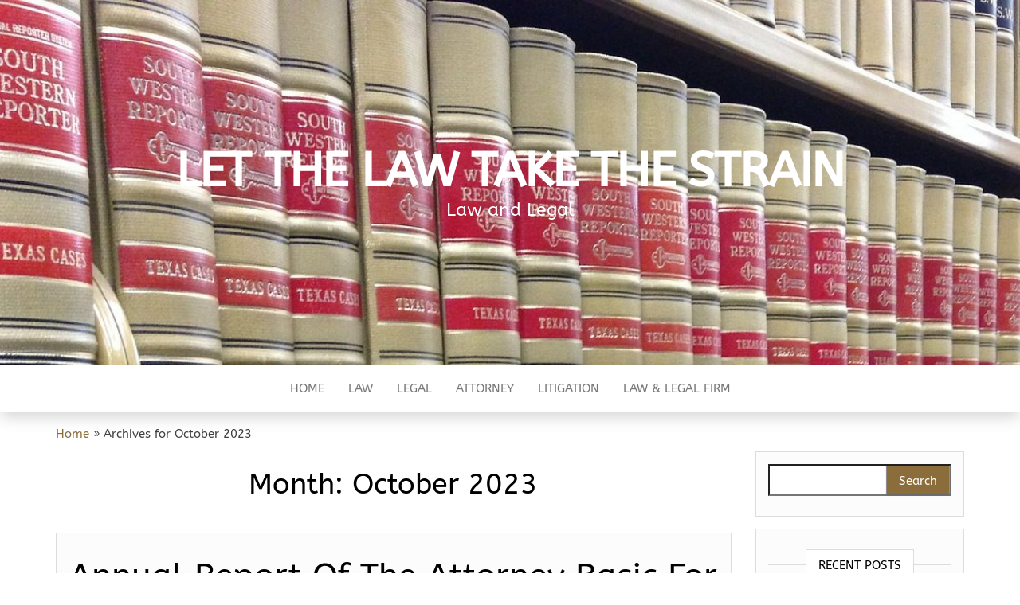

--- FILE ---
content_type: text/html; charset=UTF-8
request_url: https://jschoolbuzz.com/2023/10/
body_size: 144129
content:
<!DOCTYPE html>
<html lang="en-US">
	<head>
		<meta http-equiv="content-type" content="text/html; charset=UTF-8" />
		<meta http-equiv="X-UA-Compatible" content="IE=edge">
		<meta name="viewport" content="width=device-width, initial-scale=1">
		<link rel="pingback" href="https://jschoolbuzz.com/xmlrpc.php" />
		<meta name="robots" content="noindex,follow" />
<meta name='robots' content='noindex, follow' />
	<style>img:is([sizes="auto" i], [sizes^="auto," i]) { contain-intrinsic-size: 3000px 1500px }</style>
	
	<!-- This site is optimized with the Yoast SEO plugin v26.1.1 - https://yoast.com/wordpress/plugins/seo/ -->
	<title>October 2023 - Let The Law Take The Strain</title>
	<meta property="og:locale" content="en_US" />
	<meta property="og:type" content="website" />
	<meta property="og:title" content="October 2023 - Let The Law Take The Strain" />
	<meta property="og:url" content="https://jschoolbuzz.com/2023/10/" />
	<meta property="og:site_name" content="Let The Law Take The Strain" />
	<meta name="twitter:card" content="summary_large_image" />
	<script type="application/ld+json" class="yoast-schema-graph">{"@context":"https://schema.org","@graph":[{"@type":"CollectionPage","@id":"https://jschoolbuzz.com/2023/10/","url":"https://jschoolbuzz.com/2023/10/","name":"October 2023 - Let The Law Take The Strain","isPartOf":{"@id":"https://jschoolbuzz.com/#website"},"breadcrumb":{"@id":"https://jschoolbuzz.com/2023/10/#breadcrumb"},"inLanguage":"en-US"},{"@type":"BreadcrumbList","@id":"https://jschoolbuzz.com/2023/10/#breadcrumb","itemListElement":[{"@type":"ListItem","position":1,"name":"Home","item":"https://jschoolbuzz.com/"},{"@type":"ListItem","position":2,"name":"Archives for October 2023"}]},{"@type":"WebSite","@id":"https://jschoolbuzz.com/#website","url":"https://jschoolbuzz.com/","name":"Let The Law Take The Strain","description":"Law and Legal","potentialAction":[{"@type":"SearchAction","target":{"@type":"EntryPoint","urlTemplate":"https://jschoolbuzz.com/?s={search_term_string}"},"query-input":{"@type":"PropertyValueSpecification","valueRequired":true,"valueName":"search_term_string"}}],"inLanguage":"en-US"}]}</script>
	<!-- / Yoast SEO plugin. -->


<link rel='dns-prefetch' href='//fonts.googleapis.com' />
<link href='https://fonts.gstatic.com' crossorigin rel='preconnect' />
<link rel="alternate" type="application/rss+xml" title="Let The Law Take The Strain &raquo; Feed" href="https://jschoolbuzz.com/feed/" />
<script type="text/javascript">
/* <![CDATA[ */
window._wpemojiSettings = {"baseUrl":"https:\/\/s.w.org\/images\/core\/emoji\/16.0.1\/72x72\/","ext":".png","svgUrl":"https:\/\/s.w.org\/images\/core\/emoji\/16.0.1\/svg\/","svgExt":".svg","source":{"concatemoji":"https:\/\/jschoolbuzz.com\/wp-includes\/js\/wp-emoji-release.min.js"}};
/*! This file is auto-generated */
!function(s,n){var o,i,e;function c(e){try{var t={supportTests:e,timestamp:(new Date).valueOf()};sessionStorage.setItem(o,JSON.stringify(t))}catch(e){}}function p(e,t,n){e.clearRect(0,0,e.canvas.width,e.canvas.height),e.fillText(t,0,0);var t=new Uint32Array(e.getImageData(0,0,e.canvas.width,e.canvas.height).data),a=(e.clearRect(0,0,e.canvas.width,e.canvas.height),e.fillText(n,0,0),new Uint32Array(e.getImageData(0,0,e.canvas.width,e.canvas.height).data));return t.every(function(e,t){return e===a[t]})}function u(e,t){e.clearRect(0,0,e.canvas.width,e.canvas.height),e.fillText(t,0,0);for(var n=e.getImageData(16,16,1,1),a=0;a<n.data.length;a++)if(0!==n.data[a])return!1;return!0}function f(e,t,n,a){switch(t){case"flag":return n(e,"\ud83c\udff3\ufe0f\u200d\u26a7\ufe0f","\ud83c\udff3\ufe0f\u200b\u26a7\ufe0f")?!1:!n(e,"\ud83c\udde8\ud83c\uddf6","\ud83c\udde8\u200b\ud83c\uddf6")&&!n(e,"\ud83c\udff4\udb40\udc67\udb40\udc62\udb40\udc65\udb40\udc6e\udb40\udc67\udb40\udc7f","\ud83c\udff4\u200b\udb40\udc67\u200b\udb40\udc62\u200b\udb40\udc65\u200b\udb40\udc6e\u200b\udb40\udc67\u200b\udb40\udc7f");case"emoji":return!a(e,"\ud83e\udedf")}return!1}function g(e,t,n,a){var r="undefined"!=typeof WorkerGlobalScope&&self instanceof WorkerGlobalScope?new OffscreenCanvas(300,150):s.createElement("canvas"),o=r.getContext("2d",{willReadFrequently:!0}),i=(o.textBaseline="top",o.font="600 32px Arial",{});return e.forEach(function(e){i[e]=t(o,e,n,a)}),i}function t(e){var t=s.createElement("script");t.src=e,t.defer=!0,s.head.appendChild(t)}"undefined"!=typeof Promise&&(o="wpEmojiSettingsSupports",i=["flag","emoji"],n.supports={everything:!0,everythingExceptFlag:!0},e=new Promise(function(e){s.addEventListener("DOMContentLoaded",e,{once:!0})}),new Promise(function(t){var n=function(){try{var e=JSON.parse(sessionStorage.getItem(o));if("object"==typeof e&&"number"==typeof e.timestamp&&(new Date).valueOf()<e.timestamp+604800&&"object"==typeof e.supportTests)return e.supportTests}catch(e){}return null}();if(!n){if("undefined"!=typeof Worker&&"undefined"!=typeof OffscreenCanvas&&"undefined"!=typeof URL&&URL.createObjectURL&&"undefined"!=typeof Blob)try{var e="postMessage("+g.toString()+"("+[JSON.stringify(i),f.toString(),p.toString(),u.toString()].join(",")+"));",a=new Blob([e],{type:"text/javascript"}),r=new Worker(URL.createObjectURL(a),{name:"wpTestEmojiSupports"});return void(r.onmessage=function(e){c(n=e.data),r.terminate(),t(n)})}catch(e){}c(n=g(i,f,p,u))}t(n)}).then(function(e){for(var t in e)n.supports[t]=e[t],n.supports.everything=n.supports.everything&&n.supports[t],"flag"!==t&&(n.supports.everythingExceptFlag=n.supports.everythingExceptFlag&&n.supports[t]);n.supports.everythingExceptFlag=n.supports.everythingExceptFlag&&!n.supports.flag,n.DOMReady=!1,n.readyCallback=function(){n.DOMReady=!0}}).then(function(){return e}).then(function(){var e;n.supports.everything||(n.readyCallback(),(e=n.source||{}).concatemoji?t(e.concatemoji):e.wpemoji&&e.twemoji&&(t(e.twemoji),t(e.wpemoji)))}))}((window,document),window._wpemojiSettings);
/* ]]> */
</script>

<style id='wp-emoji-styles-inline-css' type='text/css'>

	img.wp-smiley, img.emoji {
		display: inline !important;
		border: none !important;
		box-shadow: none !important;
		height: 1em !important;
		width: 1em !important;
		margin: 0 0.07em !important;
		vertical-align: -0.1em !important;
		background: none !important;
		padding: 0 !important;
	}
</style>
<link rel='stylesheet' id='head-blog-fonts-css' href='https://fonts.googleapis.com/css?family=Raleway%3A300%2C400%2C700&#038;subset=latin-ext' type='text/css' media='all' />
<link rel='stylesheet' id='bootstrap-css' href='https://jschoolbuzz.com/wp-content/themes/head-blog/css/bootstrap.css' type='text/css' media='all' />
<link rel='stylesheet' id='head-blog-stylesheet-css' href='https://jschoolbuzz.com/wp-content/themes/head-blog/style.css' type='text/css' media='all' />
<link rel='stylesheet' id='font-awesome-css' href='https://jschoolbuzz.com/wp-content/themes/head-blog/css/font-awesome.min.css' type='text/css' media='all' />
<script type="text/javascript" src="https://jschoolbuzz.com/wp-includes/js/jquery/jquery.min.js" id="jquery-core-js"></script>
<script type="text/javascript" src="https://jschoolbuzz.com/wp-includes/js/jquery/jquery-migrate.min.js" id="jquery-migrate-js"></script>
<link rel="https://api.w.org/" href="https://jschoolbuzz.com/wp-json/" /><link rel="EditURI" type="application/rsd+xml" title="RSD" href="https://jschoolbuzz.com/xmlrpc.php?rsd" />
<meta name="generator" content="WordPress 6.8.3" />
<!-- MagenetMonetization V: 1.0.29.3--><!-- MagenetMonetization 1 --><!-- MagenetMonetization 1.1 -->	<style id="twentyseventeen-custom-header-styles" type="text/css">
			h1.site-title a, 
		.site-title a, 
		h1.site-title, 
		.site-title,
		.site-description
		{
			color: #ffffff;
		}
		</style>
	<link rel="icon" href="https://jschoolbuzz.com/wp-content/uploads/2020/04/cropped-law-books-291676_1920-32x32.jpg" sizes="32x32" />
<link rel="icon" href="https://jschoolbuzz.com/wp-content/uploads/2020/04/cropped-law-books-291676_1920-192x192.jpg" sizes="192x192" />
<link rel="apple-touch-icon" href="https://jschoolbuzz.com/wp-content/uploads/2020/04/cropped-law-books-291676_1920-180x180.jpg" />
<meta name="msapplication-TileImage" content="https://jschoolbuzz.com/wp-content/uploads/2020/04/cropped-law-books-291676_1920-270x270.jpg" />
	<!-- Fonts Plugin CSS - https://fontsplugin.com/ -->
	<style>
		/* Cached: January 19, 2026 at 11:51pm */
/* latin-ext */
@font-face {
  font-family: 'ABeeZee';
  font-style: italic;
  font-weight: 400;
  font-display: swap;
  src: url(https://fonts.gstatic.com/s/abeezee/v23/esDT31xSG-6AGleN2tCUnJ8DKpE.woff2) format('woff2');
  unicode-range: U+0100-02BA, U+02BD-02C5, U+02C7-02CC, U+02CE-02D7, U+02DD-02FF, U+0304, U+0308, U+0329, U+1D00-1DBF, U+1E00-1E9F, U+1EF2-1EFF, U+2020, U+20A0-20AB, U+20AD-20C0, U+2113, U+2C60-2C7F, U+A720-A7FF;
}
/* latin */
@font-face {
  font-family: 'ABeeZee';
  font-style: italic;
  font-weight: 400;
  font-display: swap;
  src: url(https://fonts.gstatic.com/s/abeezee/v23/esDT31xSG-6AGleN2tCUkp8D.woff2) format('woff2');
  unicode-range: U+0000-00FF, U+0131, U+0152-0153, U+02BB-02BC, U+02C6, U+02DA, U+02DC, U+0304, U+0308, U+0329, U+2000-206F, U+20AC, U+2122, U+2191, U+2193, U+2212, U+2215, U+FEFF, U+FFFD;
}
/* latin-ext */
@font-face {
  font-family: 'ABeeZee';
  font-style: normal;
  font-weight: 400;
  font-display: swap;
  src: url(https://fonts.gstatic.com/s/abeezee/v23/esDR31xSG-6AGleN2tukkIcH.woff2) format('woff2');
  unicode-range: U+0100-02BA, U+02BD-02C5, U+02C7-02CC, U+02CE-02D7, U+02DD-02FF, U+0304, U+0308, U+0329, U+1D00-1DBF, U+1E00-1E9F, U+1EF2-1EFF, U+2020, U+20A0-20AB, U+20AD-20C0, U+2113, U+2C60-2C7F, U+A720-A7FF;
}
/* latin */
@font-face {
  font-family: 'ABeeZee';
  font-style: normal;
  font-weight: 400;
  font-display: swap;
  src: url(https://fonts.gstatic.com/s/abeezee/v23/esDR31xSG-6AGleN2tWkkA.woff2) format('woff2');
  unicode-range: U+0000-00FF, U+0131, U+0152-0153, U+02BB-02BC, U+02C6, U+02DA, U+02DC, U+0304, U+0308, U+0329, U+2000-206F, U+20AC, U+2122, U+2191, U+2193, U+2212, U+2215, U+FEFF, U+FFFD;
}

:root {
--font-base: ABeeZee;
--font-headings: ABeeZee;
--font-input: ABeeZee;
}
body, #content, .entry-content, .post-content, .page-content, .post-excerpt, .entry-summary, .entry-excerpt, .widget-area, .widget, .sidebar, #sidebar, footer, .footer, #footer, .site-footer {
font-family: "ABeeZee";
 }
#site-title, .site-title, #site-title a, .site-title a, .entry-title, .entry-title a, h1, h2, h3, h4, h5, h6, .widget-title, .elementor-heading-title {
font-family: "ABeeZee";
 }
button, .button, input, select, textarea, .wp-block-button, .wp-block-button__link {
font-family: "ABeeZee";
 }
#site-title, .site-title, #site-title a, .site-title a, #site-logo, #site-logo a, #logo, #logo a, .logo, .logo a, .wp-block-site-title, .wp-block-site-title a {
font-family: "ABeeZee";
 }
#site-description, .site-description, #site-tagline, .site-tagline, .wp-block-site-tagline {
font-family: "ABeeZee";
 }
.entry-content, .entry-content p, .post-content, .page-content, .post-excerpt, .entry-summary, .entry-excerpt, .excerpt, .excerpt p, .type-post p, .type-page p, .wp-block-post-content, .wp-block-post-excerpt, .elementor, .elementor p {
font-family: "ABeeZee";
 }
.wp-block-post-title, .wp-block-post-title a, .entry-title, .entry-title a, .post-title, .post-title a, .page-title, .entry-content h1, #content h1, .type-post h1, .type-page h1, .elementor h1 {
font-family: "ABeeZee";
 }
.entry-content h2, .post-content h2, .page-content h2, #content h2, .type-post h2, .type-page h2, .elementor h2 {
font-family: "ABeeZee";
 }
.entry-content h3, .post-content h3, .page-content h3, #content h3, .type-post h3, .type-page h3, .elementor h3 {
font-family: "ABeeZee";
 }
.entry-content h4, .post-content h4, .page-content h4, #content h4, .type-post h4, .type-page h4, .elementor h4 {
font-family: "ABeeZee";
 }
.entry-content h5, .post-content h5, .page-content h5, #content h5, .type-post h5, .type-page h5, .elementor h5 {
font-family: "ABeeZee";
 }
.entry-content h6, .post-content h6, .page-content h6, #content h6, .type-post h6, .type-page h6, .elementor h6 {
font-family: "ABeeZee";
 }
.widget-title, .widget-area h1, .widget-area h2, .widget-area h3, .widget-area h4, .widget-area h5, .widget-area h6, #secondary h1, #secondary h2, #secondary h3, #secondary h4, #secondary h5, #secondary h6 {
font-family: "ABeeZee";
 }
.widget-area, .widget, .sidebar, #sidebar, #secondary {
font-family: "ABeeZee";
 }
footer h1, footer h2, footer h3, footer h4, footer h5, footer h6, .footer h1, .footer h2, .footer h3, .footer h4, .footer h5, .footer h6, #footer h1, #footer h2, #footer h3, #footer h4, #footer h5, #footer h6 {
font-family: "ABeeZee";
 }
footer, #footer, .footer, .site-footer {
font-family: "ABeeZee";
 }
	</style>
	<!-- Fonts Plugin CSS -->
		</head>
	<body id="blog" class="archive date wp-theme-head-blog">
        		<div class="site-header container-fluid" style="background-image: url(https://jschoolbuzz.com/wp-content/uploads/2020/04/cropped-law-books-291676_1920-2.jpg)">
	<div class="custom-header container" >
			<div class="site-heading text-center">
        				<div class="site-branding-logo">
									</div>
				<div class="site-branding-text">
											<p class="site-title"><a href="https://jschoolbuzz.com/" rel="home">Let The Law Take The Strain</a></p>
					
											<p class="site-description">
							Law and Legal						</p>
									</div><!-- .site-branding-text -->
        			</div>
	</div>
</div>
 
<div class="main-menu">
	<nav id="site-navigation" class="navbar navbar-default navbar-center">     
		<div class="container">   
			<div class="navbar-header">
									<div id="main-menu-panel" class="open-panel" data-panel="main-menu-panel">
						<span></span>
						<span></span>
						<span></span>
					</div>
							</div>
			<div class="menu-container"><ul id="menu-top-menu" class="nav navbar-nav"><li id="menu-item-19" class="menu-item menu-item-type-custom menu-item-object-custom menu-item-home menu-item-19"><a title="Home" href="https://jschoolbuzz.com">Home</a></li>
<li id="menu-item-737" class="menu-item menu-item-type-taxonomy menu-item-object-category menu-item-737"><a title="Law" href="https://jschoolbuzz.com/category/law/">Law</a></li>
<li id="menu-item-738" class="menu-item menu-item-type-taxonomy menu-item-object-category menu-item-738"><a title="Legal" href="https://jschoolbuzz.com/category/legal/">Legal</a></li>
<li id="menu-item-739" class="menu-item menu-item-type-taxonomy menu-item-object-category menu-item-739"><a title="Attorney" href="https://jschoolbuzz.com/category/attorney/">Attorney</a></li>
<li id="menu-item-740" class="menu-item menu-item-type-taxonomy menu-item-object-category menu-item-740"><a title="Litigation" href="https://jschoolbuzz.com/category/litigation/">Litigation</a></li>
<li id="menu-item-741" class="menu-item menu-item-type-taxonomy menu-item-object-category menu-item-741"><a title="Law &amp; Legal Firm" href="https://jschoolbuzz.com/category/law-legal-firm/">Law &#038; Legal Firm</a></li>
</ul></div>		</div>
			</nav> 
</div>
 

<div class="container main-container" role="main">
	<div class="page-area">
		<p id="breadcrumbs"><span><span><a href="https://jschoolbuzz.com/">Home</a></span> » <span class="breadcrumb_last" aria-current="page">Archives for October 2023</span></span></p>
<!-- start content container -->
<div class="row">

	<div class="col-md-9">
					<header class="archive-page-header text-center">
				<h1 class="page-title">Month: <span>October 2023</span></h1>			</header><!-- .page-header -->
				<article>
	<div class="post-15823 post type-post status-publish format-standard hentry category-attorney tag-annual tag-attorney tag-basic tag-department tag-google tag-justice tag-report tag-states tag-united">                    
		<div class="news-item-content news-item text-center">
			<div class="news-text-wrap">
				
				<h2>
					<a href="https://jschoolbuzz.com/annual-report-of-the-attorney-basic-for-the-year-united-states-department-of-justice-google-buku-2/">
						Annual Report Of The Attorney Basic For The Year    United States Department Of Justice Google Buku					</a>
				</h2>
				<div class="cat-links"><a href="https://jschoolbuzz.com/category/attorney/">Attorney</a></div>								<div class="post-excerpt">
					<p>An formidable tax attorney decides to represent an old friend in court. As a consequence of those varied pressures attorneys tended to stay aloof from politics and involved primarily in their very own professional advancement. In the late seventeenth century, it was fairly in all probability through word of mouth and the brokerage of local attorneys. Their voices present that attorneys were  not at all times in a place to steer witnesses alongside by putting phrases in their mouths or by asking leading questions. In this occasion, the cemetery&#8217;s attorneys almost welcomed defeat as a approach to end their &#8216; &#8216; untenable legal place.</p>
<p><img decoding="async" class='alignleft' style='float:left;margin-right:10px;' src="[data-uri]
zg01DU+ce0cqcsV7hzvp82R9+UmZg/1mA54/1xYiWH/uG7tAXlOnlLXA6gg9xB3ahe3NpZw2M9q8y7fbLtfI6SKzXk3LdwfzPY7tXC41Sip51z3Pp3/jLi9R0ZYOprFXcX0vuvK+vqaNiMoLg7jpm7TxI4Bb9gUga3U/Tdc+fGW3Y8EOHMfSrelxAlgAPlNb83wl5ytFyR9mwklT0NqmxAyOIaPJZYOJ1F/RaOJGmq2zZjh7clpGBWEVuJNz29q3nZA7uz2+lY6lknY6dG7kmzfMPOgVqxuip6V6s4X6Lns3CpGg6FRsKwoMeXgDXTdyJO/wBfyp5x1U2AXUp2FnG6HWtvoOH8d3C+9Owutf8Alf5tNR4JyFvt7a/zWOp47yN/b2KUym1gBvw39t9VzfpOocr2Hg7T1jVdKLVQ7YYP74iyg2eDdrt9j3cj9KE9S9M1PBp/Iawa7vk1K2pjNBwste2c2akjN3uueFrj1di2oRadqoluboWtccoxdSXmwUaJ9ipbbFCKKpBcw3N9xVfWxgjdp8h9ftuVy9uhVc+LmnvYzyWY12ogOumvE6XOulzy13247+VTPg8MhJdGDpYGwueN7XB8Strq4Lg7/G1j3W1VTMwX4nvsBrvzA8NFbCoZpUjSa/YyE3OreW423C50sN/Lgter9hCD5L79hsCD/Hs5rqEjTqXbr6DU677m51tzvuB4bozjf6NSN/ZuLjfeAN/[base64]/6+7/D0f7usTw0vA6SxcbbM9i9JOCyVVFU08RaJZYi1ucljJNWuMEz2guZDKGmNxAJDZDody0aTZapEtLUw4bS05grjO6niqGMMzDh9ZhnXPe2IQxzZqlgAYCTHEMxucrfOn5cMb/r7v8AD0f7uj8uGN/193+Ho/3ZMqE10+YrxEG72fyPQGNdHNVU1RmeyCOOWvFU8SCOvbFH+BosLc11O8BlS8VDC0XsLWfwyrqWyOCNpKaClY572U8McLXPIc97Y2tja55AAzHLuAAHAALxb+XDG/6+7/D0f7uj8uGN/wBfd/h6P93Q6E3pdffwCOIgtUme5lp/Td/yjEv7jU/5Mi8kflxxv+vu/wAPR/u6gY/[base64]/g7hm377neCN45qvpqM79NNd+61zfmLWBvwU2Rxsb8BflnbqCCBvcA4actdyM3QrnBPRmKwAbjfePpt8unb2LcehLaw0tW1rn2gmsx4NyMxt1MrRuDw4ga8HELSpm3aD22t8p9djw5hTMM2ZqJ2PdC0uLBew8423hnNw32VtHEOlUU9rMwcS4XDHYWeGnqppq/NdH5p6o9kSyE70091tTuXPui/[base64]/j3pDbA9ilTa96guOqqZpg7oxMRe6cjddNPKaY7kgWZMJUSVOdam3NU3KkiO4XVdXR8beG8er1BWZCYqGadnz+11CkS4lJNDz/luJ1uL+3aoj4te/wADrY8ue889Sdyt5Yvbdf18P4qJNF/Ht71apFMoFZJFfUaerffQaH1HwTb2n2tp4eb/AAUmT20v81u02SA3200O4W5KWyYogTRqjxvDw9pBH8O0Lbo6JzjZoJPZ/PQDmr3C9kBvlN/1RoP+48UvbqGtwqRi1ZnELLICyAsgL3R4bIJslWWbJVkBkEWRZKss2QGQRZFkqyLKQyiLIslrFlAZRFlghLIWLICwiywQnLJJCkLDZCq8Ursug3/MpOK1WUWG8/ItflNys9apbRF9KnfVkd6bKecm3BZGa0hspBS3JJSjCUIRZKMFllqAlBqACyt9mKwMkaH/AO6cQHfq6gZuy1/[base64]/dEX7M12sPYNHj2C7NXUo3WWbF1PetyNWCoLJfmMY5sKyXNLTkQzP1cQPImPpSsFrP8A1hr3rneNbI17CQYi8c43CQHtto4eC6HR42aY+Ubw8jqWD0mniN2ngtlw/aCKWQxNILwwP0IcMpJax1xwNjZaKHFK9OGW94rkznYrgGFnWdVxSm92uZ59fs7V8aeb4jlHlweoG+CYf/yf8+VeoGRjkiSEKxcUf7V6h+ER2Un6Hld9JIN8cg72OHzhRi5eoamBvEBUWNbPwyA52NI7tR3O3hWR4pHnH5/[base64]/[base64]/Y4bjcX7wee9QaLfZ7GTDNHKLjI8PPE2BvI3lcgWtuu0L1hTYZHNldo9jmt7b2Oduvq+XtXi3r9b62O8b8o5E8TcfL22Xq33O2OdfRtaTd8B6o68AGmO/G+UgervWTEx2kbcJPeJKwLY9lJLOWDSU9Zb9HZzvIB4tOdpHItPNN42/KC46D21W6V8N3X5NI53uWkeqzVpm2GHGRuUbjv7eAB7Lm/[base64]/Wq7bfF43xWDgSeAIN+Vkrbzo9fKwticNXZjfU8y2/ELRqLAHU8jY3tIJ42sDzsVrhTi9U/[base64]/iobsiOzuVddJc9g9rqG4KS4Jl4WSTuXqFiM8Jl6kvCYeFWwykV6ZeFIkTLwkYWGHJspx6Q5IwsJssBKIWGqAFsNu5P9V4e3t4KM3TuUyF9vn7+bT2b1DJQ7SnKQeG7nY9vZ9ClQHeNwOrf1N5cx3EDTnw7kzGAR2EWPZyd3j5iexSHsO/lo71aB/aRYX+RKSMNj17/AFa3v9B8V3D3LtfaeaLg+MP5eUxzWkjvz/IVxOWPiOG8dmgc23ZvHYQt66FMX6mvgJNg68TtbA5gWAnszZD3gKqsrwZbQdpo9bSNuoj6YclNp9R7fJ2J3qVx3G511KxWspFIbTqY2JLyKMhYpFdJTqPJTK3cxMyMRaxZmNfraIEblTRYW0OvbXh2dy26WNV08GqhshTtsVr6PRc96TYGtEbjazX8eHC/zrqpC490+VI6sMG92ZvrcMjflcFbR/MMmne/[base64]/3k/GRw3cxE3+jb8p5rYnvXMr4q+kPUdNmGsDQGtADRuA0ASJHIcUkrESMSOQSkyrF0WIF5tE2VkJEj0WAZncsMlDQXONmjiU3VTtZq71DiewKtfTGYgv8ANGrWcByLvSKewHFgEoBZAWbL6Qc/szFkZUsBZspuK6Y3lRZOWQQpFcBvKsFqcAWS1TYTIMWWCE45qxZKQ4DZVVWvuezgrKqdYFVT1XUfImFPmR3hNOCkOCae1UDZCM4JmQKU8JiRqViuJCkCjyKXMFGeFWxGiOm065NOSMQLIWQEBKBkDh4didhfbf6/oPcmWp1oQyUWDNO43157t49IaX7O4J+M2393MEaNvfmNPEKHQS20Pm3+Kp0zbdv1HVpHMHTuI7koANCBxtp+t29+4Hx3HRdDPkeHN53b2EEXHzJqA3BHwhqOzjp2EG/ycUNt3cTxsd2Zo4jn2etQxo7ntHYHGOvgik0IfG06a2NhmYf1he3q9Z2hq4r0GYpmomAEZ4nuY5o4t1e0+oO0I5FdYpqq4Gq5E/[base64]/LQst2WIHqWydaEtSNnYWm7q4qoKgVM6zW1VuKoK2suiMbhKQYjU30Cg9UmxOLqHXYmAr4xMspIXWy2VU6pc4hrblxNgAC4uJ3BrRqXdgUOtrr8VadGe1Ao62GdwBjBLH3AOVj/ACXPbfc5ujr/AKp5q5xai2lfwMzmm7HU+j7ookeGy1pMbN4gGkj+XXOH+6b+qPK7l2GjpmRMDImNZG0WDWjKB9Z7SpTH5gCNQdx33B1BHYmntXnK2IlVfvehthBIiyFZAThiKMipGGyE29PZVhzU1gIr2rAjUrq0l7UWIIz1XVU4B7eX0qDtFjnVkMZ5UzvNaNco9N/JoS9naFx1ecx3uPM8gODU+WyuK2SIKEuOY69/0cgp/vZw7FMfIG+Cr5qwv7G/[base64]/1byD3H51Z05B033Hk+vUx+vh2hV9GDu4j2t61KiZbThw7j9R1UEGXMsRvvwPpDeNfHwI4J2Zu5w5+HO/rvv4dycqo8zbkeUDfTgT9fnd5Kaw6fMCHandyueBI7eXNQyTeuh/GzFMWA2Dxu3XI1y3tvsdD2cF3/AAfEw4b/AB0I7CvJTHujcHA2IIII4Eat14bhbv713PYLHxNG1wPl2AcNx7Lt423X5Ec1z8VT/[base64]/tHgPrU9kYAsAAOQ0V8YpGOeIvsU8OE8Xm55DQes7ynxRsHwR4XU2RNOTlDk2ejOg3GDNRsY8+XFdjT6bG2a2/6zdB3Zea3x68z9Gm1jqRwN/[base64]/I/OoZGUZpBx9R7PRcFbGPjx+fiPEj5VELLEHgRlP0X7RorHNoOdvHi3v8A5pSLCKY8eBFj28R4GyraynLHXHf37tPV9KmgWJ8R/wDYfT6liqdcA8tD/wDUjt+tSFgheHDv3jkezt4+wW09HWIGKax3O013NJIAJPIkgH+0PRWodXbXgfkOhCkx1FvK4i1+R3tvb1/KqqkMyaLaUssk0elsOqb9/EcQRv8Ap1Cvaadcv2D2i65gDv8AeMADubhoGvPNw0B55geNlvWHVO8X04Ljyi4ux24tSV0bPBUJ9tQqCOosnfffalJsXRqE26dVD6ztUeWvQRYvH1ICrquvAWv4jjQHFafj+1YbfVSouRLsjccRxsDitO2l2rDAdVz/ABnbF7icnifoVJTRPlOeQkjgPS9XorVDD9THWxUYrQtK7E5Kgk3LYue4u/s9namy0AWG4J8BMyLVHQ49WpKbuyM9YaEp6SFaUGVhyysOQ
mA1ImXFOyJl6YklUlLdj3keSCG3Jtr5xAG9xtbhxXeehPaTrqNsTz+dp/zZvvLN8Lvi6f8AatVwHZNkdLEZQ3r3Nz2vmcM/lhp4NIDmj1LaejzZtsRc/c5+/[base64]/kIKRiOBHlg09ft7dibdLpl4jT5iPpU2U/KLHv4FVdSLHTu+kFQI4DwdcX5H+d03A/Ug+rju1H0JiN6QHWd6/wCSLCuJJmNh+rv04b/m5dqjdbv7U5VO4b/k71DcUEJWNk2Yxh0Tw8HVnnC/nt4g87AnXk49i7ZgWKte0PabtcAQfHeOY3epeeKSUggj5d1+R/VIJHrW+9HmJ5XGF2gdd8fDkZI+QsXXt2rDiKV9ToYapbQ7GyrRJVLV2VxRLiOix5DbmsX9RiC13GdoA0b1T4vjOUHVanKySc31DVZGl1KZ1eg7jm07nEhtyVQuhkk1eStppcDaN6j4xGALNG/RXRaWiMs827NbZTAm3wRv7ewK1hCQ2G2nt2pxgVt9Dl1G5MWmZE8mJERZW0MPSQsyLDFbcQzZYcEqywVFybDEistkcK6+eNhBMeYGS3Bo8pw7za3rUnZfZqWqeGsBy/Cfwbz14ld02T2UipmCw1A1dxcVXVqqKstzTQw7k7vYix4S1moBud19T3di2vB6EBuqRRwAnO7dwVk3y9Bu9vFc5RR2L2VhqrcALNFysQUeYXcrRlK1ouVzPpD2/ZT3a0+V2KVC7JjJGxbRYzFTMJJGgXnDpA2k98yl3wRuH02UTavaySpcS5xy8ufYtbkktqV0KNC2rMGKxSfuxJI13pM1c1u7UpmgpJZ3BrAT8w+tdX2E6Iy6z5R4+O5WVa1OitTCoSmzl9KyebRoIHctowXo3lksXXXdsG2JiiIAaFt1HhTQNw8Fya/FJbQ0NtPCrmcQwnosY3zh9K2CDo/pxvAXVJMNCg1GFLBLFVJbtmhU4rkcCssLKCvdXPbdmYWCEFYKLiumJKFlCLiOmJKwUopJUCOmJSHpaQ9QVumR3hNOapLgmXBQJKmMOCQ4J5wSCFBU6ZHcEghPuCQQoKZUyO5qbIUhwSC1QUypkdzUghSHNSXMUFLpkdrE/Cz2+f27U4Y+KzCLH29v5JSmVMc6kH24FMh1jY8Pa4T8j7KFWvvYpbFLpiK531Ht4qHM6/enJXpgFRYrlAaCQ86pb0gqbFTiEqYen37k04KEhJRMw/JfX6FsELizKR512vYd13NIblcOAPmkcQQeOmvwnXv0/itmw2IOjLfhCzmHfYggDXgxwBabfq+iAaamhbSVzoOHS9axsjdxG70TuLSOYII7wUxWZuSrtgMTylzHeaeB/[base64]/Sp1bU2OUb1GmjytLjvVSNWxruPVZDmsbu4q7wvEWtbqqKjhzuLj6u5Qdta4QQuduNil56FulrMjdJvSC2BhAd5XJeZ8exh88he479yb2kxh88jnOJIubDkqzNxXSoUMqu9zm4jEX92JIkfbvV5sdsnLVPGhyfP/BObCbLPqXi4OS/ivS2x+AR07AABdUYzGKmssdymlRzash7B7AxU7QS0ZlvkUNtALBJpdVJLrLgTqOTuzbGNtiNlsVIhKYeFgPss8nqaIrQnOUCtqgEmpqbBVkTS83TRC1jg1lgpRWCvoB9AdMSVgq4g2WrXtDmUdW5jgHNc2mne17SLtcx4ZZzSCCCNCl/ihX/ANRrf8JUfdouUOpS/cvVf5KOywp+K4NUQWM9PPCHXDTNDJTh5FswYZGjORcXtuuE9T7M1j2h7KOrfG4ZmvZTTyMe06h7JGxlrmnmDZRchuFr3Vut0VJWHJTNbAC5NgAPKLidAGgbybjcrg7JV39Rrf8AB1H3SBZ5I/[base64]/[base64]/Ylyhsn/[base64]/K1o4udf1LuFHidmBo84/IuMbHQ5SzsHt9K3nBK/y7ncFz6m52qa91I3mnitqfOKq9pa24DBvKbnxS+gTFNRknMd/[base64]//AF5FuuwcOfDKNt7ZqGnbffbNTxtvbjvXFofctNAA/CLtAB/wo7v06qVuZ8rw0cJKc+8trXS3xvyfgUHuiukujxGKmZSukc6KSR788boQAWBjQC7ziTfdy7l6G6JD/szD/wC50/8AlRrxn0q7Jfg2skpBL1wYyN4kLOpJ6xofYx5nWtqN69ldEH/K8O/uVN/kxqZbHS4vSpU8HSjSu43bV99VfovoeIdi5Pz1H/1qb/MhXvLa7H4qOnlqZs3UxAOfkGd1i5rBlbcZjd4XgHYp/wCfo/[base64]/ldW4gVNQ5u9sbWZmg8XvaOdo56HPgqNPFU+5yb118vRaWvcoPclbIRe9ziD2h9RJI+OFxAd73jjPVPMd/Nke8SXcNcrWgbzfYNpunzD6WskpJWVN4nZJJmxtfGx1gXAMz9a9rb2Jaw3INgdCeb+5V6UYadrsPqntia6QvppXkNZmkt1tLK86RuLvLY46OMjm3Byh3Wek/[base64]/6sf/AJsU2OnHhtCphopScoq7Tv15beG3U+iG0uMx0sEtTMSIYGOkkLQXkNaLuLWjVxtwC88dO3TDh+IYe+mpnSmZ0sLhmhdE0BkjZHkud2N8SuxdPQ/2PiX9zm/8CvCFI1Qjm8FwUKv/ANJXvGWnTr0H3henvcT/APC1396Z/kxrzHINF6b9xMf9Vrv70z/JjUs6vG1bDPzX1NK90rgs1Xj0dNAzPPLS07WjcAM1WXySO+BExoc5zuAad+5d52WwWjwHDiXvDY4mdZUzkWdVSkBpc1upc5zi2OOIEm2RoudTslLs5A2qlrct6uWKOAvOpZFGXvbFGPgAukLnelZt/NC8q+662yqZa40LmvhpKbK9jDb/AF1zxpXOIJDoh5cbBwyyXs4kNU4NOcsXkoLSMVr4/fL1Oe9Lu3UuJ1EtTJdrQ1zYYr3FNEL5Y77nSG+ZzuLnHgGge3Nvj/sqs/8AT6j/AONKvnfWv8lx/VPzFfQ7b/8A5VW/+nVH/wAaVBfxSCh2cVolf+jyZ7lnY2LEMQPvhokp6WLrnRuGZszy5scEcrTo+EHO8tOh6toNwSF6X6Yel2kwbqGTxTyvnDyxkDWeQyPI173GR7GgAyMAaCT3BeSPc/dIYwmvbNKHGkmYYKgNGZ0bS5j2VLGDWQxuZctGpa99gTlC9lbVbL4bjlLH1ojqaZ3lwTxPs6IkWL6eoYbsOgDmHQ5bOabWQU8QVq6dS7h4ffU1DHul/Aq3DaiaV0VRCxnl0U7WsqHyHSCJlO/XrHPsGzRktaQXBwyEjg3uQth4K+vmlqGNfBRMjkbC784x0sr5BTZ83+9jjEExs4G7gwndYvdM/ucqjD431NJI6ro4wXSNc0NqaZg1dKQwBlVE0AlzmBjmgXykXcNc9zR0kswmuc6e/vKqY2KdzRnMBa4vp6nKNXsYXyBzRrllJFy0NINGnFUZdi27/[base64]/C/[base64]/RxhI6sacF5y2AgzTt7wvXuyNEGxN7lj4nPZIowy5k/D6PKrRoUcFPNK45qbM3Sw9NPKZ6xQCJT1BrKUOT4eglKMahieGFpu1O4XiBGhWxzxghUOJ4fbUJk77knDSoNbxU8qFVtXuLn1erDQ9ybEyFuF0jh5zcPgcOOop4yNOO5eUqT3QGMuAJqItQD/AMPDyv6K67gHTlhkdBDTudP10dHHC4CB7hnZC2JwD/NIzNOt7Ly1Q09gByAHyWSpHg+C8Jcp1O8U+atmXne1/gW+1+0M9bM6oqHB87w1pIa2MWYAxgDGgAWAXt3of/5Xh39ypv8AJjXhSSNenuj/AKc8MpqGkglfOJoaaGJ4ED3jPHGyNwa8eSRdpsboa0NHtFgKkqNOFGDdntFbK3geXti/9/R/9el/zYF7j6csXmpsLrJ4HmOeONpY8BriwmSJpIa4Fp0cRqDvXhvZ14ikp3u82KWB7ram0b43vyjibNNl6P6Y+mrDazDqqmgfM6eZjWsDoHxtuJI3nM9wAaLNJ9SJFXGsHUq16TjFyinrpdLVbm6e5n6Qn4lRFs789dTOyTOs1hmY7M+mqcjQAMzQ5hsB5UDjYAhed/dIbKy0mJyue6SSKp/[base64]/0hcFy3NRKD6PvWpJ7riLJf/ush3G4lPFKcqbo54P8rWvx0v8A00XfugqOOTCK/rALMgdIy/CWMiWnLTwcZGsHbmI4rxBh7fzsX/Vj/wDNi6x069NRxNnvWmY+KhzBzzJYS1jmEOiDmNJEUDXBrw25cXNaTly2PJqN+V7HHc17XG2ps1zXG3bohbF/B8DUo4ZqorOTbt00+p7o6d/+UYj/AHSb/wASvCsDF6e6UOnHDKrD6ymhfMZp4JImB0D2DM4ZRmeRZrRe9+xeZIAoQns/hKlOnJVIuLvzVuRiZemfcR/8LXf3pn+TEvM84XYvc19KFFhcNVHVula6WZsjMkTpwWiNsbgS25a4FnEfCHapZo45QlPDtQTb00W+5vG33SkcL2j6uZ3+zamkphPe5FK/[base64]/Be1wII5hfQzpA/5TW/8Ap1R/8aReQvdKbQ4ZXzNqcP60VErXNqg6J1OyQtDWwTjNYmYi7XWBuGNvYjyuz7We6AwqWgqKdj5+ulo5YWtNPI0dY+F8TWl5GUDM4a3sixbxCnUrxpSUGnrdWem32jyrsfs3PXVEVLTt
Dp5jZtzlawBpe+SV9jkia1pJNju0BJAOyikxvAag5G1VK/NvY109LWagNJsHQVQcAND5YB3NO7PQtt+7CKr3wIGTtdGYpGk9W8MLmPcaeax6t9426EEOAsbaOHqDCvdLYK9oMks9O62rJKaaUtPLNTtlYe8FQPjZVoSsoZo28/v0OlbCYjLUUVNNUQ9TUTQRyTQkFvUvexrpIyx3lMFyfJdqL2OoK8CO2IkrMWqqCgY02rK1kQJ6uOGCCedrHySAHJC1jY2ggHVzQBchd+6V/dPQdU+HC2yPneC331KwwMpgdDJDC/8AOTTjhna1oNj5Vsp4n0GdJjsHqXz9Q2ojnY2OYF2SZrQ7rC+nnIIzkm7mO0flZcttmQjHhMPVhGcstm9okWg/DuAVGWNlXSyF+sYY6ppa06DzGh0FVmAAzMPWAaAtO731s9UPnpYX1EPVSzQRumgd5XUvkja6emeDvylzmEHkuXYb7pnBHtBfNPA7iySlnkc08i6BkrD6nFc+6Y/dPRPhfT4U2XrJGljquRppxA11w91LC7846exNnvDA0kEB1rKDNVp1q8ksmV82ea8cpmMnnjj1hjnmZGd942SyMhN+N2NbqmYzZMwMsLcE+ApO+oaG17LUjX9tv5+o6hdGw2laBoFxnD6x8ZzMNjx4h3Y4biF1Po8xyOptE6RsVSfNZJ5LZuyGXW7/[base64]/[base64]/UJBp1zP8AKZU/o4PiyferH5S6n9HB8WT71GYrftLw/rL+J033us9SuY/lLqf0cHxZPvUflKqf0cHxZPvVFxf/AGTh/WX8TpUkSjugXOz0kVH6OD4sn3iT+Uao9CD4sn3im4kvaPAPnL+J0qKBLdCuZjpHqPQg+LJ94g9I9R6EHxZPvFFyF7RYC28v4nSepTrGLmH5Raj0IPiv+8R+Uao9CD4r/vEXIXtHgVzl/E6fK1QpoVz09ItR6EPxX/eJB6Qqj0Ifiv8AvEXEqe0OBlzfob8adJMK0I7fz+hD8V/3iwdvp/Qh+K/7xFzO+OYLq/Q3t0SR1S0X8e5/Qh+K/wC8WDt1P6EPxX/eIuVvjWD6v0N6dGmJIVpZ25n9CL4r/vEk7bTehF8V/wBtQVS4xhHzfobm2FZfEtK/HWb0Iviv+2g7aTehF8V/20Ff4rher9DbXwrDIVqJ2xm9GLwd9tY/HCb0YvB320XK/wATw3V+huzI041q0b8cpvRi8H/bWfx0m9GL4r/touH4rh/H0N6LUghaR+Oc3oxfFf8AbWPxym9GLwd9tBW+J4fx9D0R0e9I9gIKxxLN0c5PlR8A2V/IcHnl5XNdWnqLtGe0kR82SwcW8g8cR2rxAdsJvRj8HfbWzbL9NFfStyMED4+DJGyPawei20rSG9l7C2ltbzcpnj6D1TfoeocQwyPi2wO57CbO7gbgeCjjAWvH5qTyvQeLE/2Xjzj2WC89s90FXi46mjyn4PVzlo7QPfFwe4qKOnWuvcRUo7mTad359K4U5bqwi4mo7Sb8zuWKYLPYlsZeBocln5T+s3zmjtIsntlNk2wte9zryOuZH3IF+EEA4N4X3k66CwXEHe6DxG4d1dIHj4QjmBcOT/z9nD1JFR0+V7jfqaMdgjmt22HvjT1JadNQvYWtxGNRJMlSNeyZ5Pkuzu3fBOYmwPHipO2NMHtZOG5Xu8mQWygkWDJW883E81rE/S/UnMW09FHI7fIyGTPysM8zmjcNwVRL0g1DmyNc2J3WWzOcJHO0IcC13WabuXFWXRm7zTLRwSHNWs/jJJ6LPB32kfjHJ6LPB32lAPEUzcMNnIcBzNl3XY+nsxo7F5bi2lkBByx3BvqHW05+Utyw/prrYwA2Kl05slPzThZ61Ny2Ho4qnHc9NybrJdHCvNbunmvP9FSfs5vv09H7oGvH9DR/s5/3hZ+7zLXjaXj6HqGE2Cr9oKvKw9y84f6QmIfoaP8AZz/vCgYp04V0oLXR0oB9Fko+ecqVh5FbxdMlbf12eUrWaKO7wO1UlVtHI8lxDLnsd9pYpNoZGODg1hI5hxHyOC1qNlYxVKqlK56Z6M4MuQW5LucDvJHcvEeE9MlZCQWxUpt6TJT80wWyN90viW7qKH9nP+8rjVsDVnK6t6l6xEErHrJ7ktjl5Id7pPEj/Q0X7Of95WW+6VxL9DRfs5/3lU/htbw9Se8QPX8Lk4V5Ab7prEx/QUP7Ko/eUr/SexP9BQ/sqj96UPhlbw9Q7zA9ayBMOXk8+6axL9BQ/sqj95SD7pbEv0FD+zn/AHlH4ZW8PUbvMD1jmSXPXk0+6TxL9DRfs5/3lY/0kcR/[base64]//Z" width="308px" alt="Attorney"/></p>
<p>Attorneys, legal professionals, and counsels have all been educated and trained in legislation. As defined above, attorneys must pass the bar exam, and follow legislation in court docket. Lawyers might or may not have taken the bar exam, and should or could not follow legislation. Counsels provide legal recommendation, and infrequently work for a company or company. The terms are sometimes used interchangeably in everyday speech, despite the differences in that means. When there&#8217;s any type of authorized problem, attorneys will be involved.</p>
<p>However, solicitors typically seem in court docket, particularly decrease courts. Advise clients regarding business transactions, claim legal responsibility, advisability of prosecuting or defending lawsuits, or authorized rights and obligations. As the state’s prime law enforcement officer, Attorney General Paxton leads greater than four,000 workers in 38 divisions and 117 offices around Texas. That includes practically 750 attorneys, who handle more than 30,000 cases annually.Read Ken Paxton&#8217;s Full Bio. In the &#8220;agent&#8221; sense, the word is now used to discuss with nonlawyers usually solely in mounted phrases such as attorney-in-fact or energy of attorney.</p>
<p>They&#8217;re the authorized experts with legislation degrees who are also identified as &#8220;legal professionals.&#8221; You&#8217;ll often discover them in courtroom, defending shoppers or trying to place criminals in jail. Attorneys work for businesses, colleges, the government, and people. So when you get arrested, need to write a will, or should hash out a binding contract, an attorney is the particular person to name. Though a lawyer is someone who has accomplished legislation college and passed the bar exam, you don’t have to apply law in court docket to be thought of a lawyer. Many select to follow in a specialized subject corresponding to estate regulation, immigration legislation, or tax law, where they might give legal recommendation to clients.</p>
<p>These occupations can contain looking for details and determining problems mentally. Customer and Personal Service — Knowledge of ideas and processes for offering buyer and personal companies. This contains customer needs evaluation, assembly high quality standards for companies, and evaluation of customer satisfaction. English Language — Knowledge of the construction and content of the English language including the that means and spelling of phrases, rules of composition, and grammar. Evaluate data associated to authorized matters in public or personal information.</p>
<p>If the difficulty is borderline, then the competing efforts of attorneys will tend to reveal the issue&#8217;s borderline status. Less than 2.5 &hellip;</p>				</div><!-- .post-excerpt -->
				<span class="author-meta">
					<span class="author-meta-by">By</span>
					<a href="https://jschoolbuzz.com/author/admin/">
						Michael					</a>
				</span>
					<span class="posted-date">
		October 28, 2023	</span>
	<span class="comments-meta">
		Off		<i class="fa fa-comments-o"></i>
	</span>
					<div class="read-more-button">
					<a href="https://jschoolbuzz.com/annual-report-of-the-attorney-basic-for-the-year-united-states-department-of-justice-google-buku-2/">
						Read More					</a>
					</h2>
				</div><!-- .news-text-wrap -->

			</div><!-- .news-item -->
		</div>
</article>
<article>
	<div class="post-16619 post type-post status-publish format-standard hentry category-law-legal-firm tag-desain tag-emblem tag-grafis tag-ideas tag-poster">                    
		<div class="news-item-content news-item text-center">
			<div class="news-text-wrap">
				
				<h2>
					<a href="https://jschoolbuzz.com/60-best-law-firm-emblem-ideas-desain-emblem-desain-poster-desain-grafis/">
						60 Best Law Firm Emblem Ideas Desain Emblem, Desain, Poster Desain Grafis					</a>
				</h2>
				<div class="cat-links"><a href="https://jschoolbuzz.com/category/law-legal-firm/">Law &amp; Legal Firm</a></div>								<div class="post-excerpt">
					<p>With practically 200-member law companies and 1000&#8217;s of legal professionals within the society situated in 50 nations around the globe, Primerus provides clients quick access to the right lawyer, with the best expertise, in the best location, and on the proper price. Each firm is screened to ensure its dedication to excellence, and as quickly as approved for membership, each Primerus firm is audited yearly to make sure that the legal services they proceed to supply to shoppers are of a consistent high quality, 12 months after yr. HHM dedicates itself to offer excellent and enterprise minded legal providers to shopper in a quantity of follow areas. We have assisted diverse purchasers in various industries, both particular person, local and overseas firms, or startup enterprise that allow us to have complete data and understanding on our client’s business, related laws and laws, tradition and environment in Indonesia. The largest law companies (known as the &#8220;BigLaw&#8221;) on the planet are headquartered primarily within the United Kingdom and the United States.</p>
<p><img decoding="async" class='alignleft' style='float:left;margin-right:10px;' src="[data-uri]
eptX5Y+SLdH0Hi/gf8OKi1qnxtjW9G1NtPWItuu1lO39hT08zWfP8AIcHAfD/lBcXiWWsmJorXqNhlr0vV06d1Vadq0rJbTTqaNvT+75p0njwedHuX2My/BHktsbjcNhujUZWrMvRo09qs13RaxWiJ+loPZfCrk7C4bF8mco+hLQwFavUwmLwleitOmttSpTWu1GpHSo3VI/kR++Tzb/C/Ees1OHwGGqVKFSg1bCYdqFZada261qdTZb1a6G0aYt+TQYk+EWI9GrYSsy4uhXamzLi2r1mVqbXK1GotVWp6f36J+W3+On0NNs4HucR8EcPRo43AMiNj8a3KNbktmVdZTo4RaNSjRWo3y07rtE/TGn6DyPw/w+HoYujgqCUl9Cw1GlXqqqq1fEtT1lSpUbpNoan8/wA03FGK+FmMqYvCY1mpLVwVNaNBVWpq7VuVtYrVJaozRUaJnTpmNH8TkcqcoNXrtXqIlOtUqVKlRqbVvWVKjMzM2uqtC/VC6Ii7+GiJPyLNXIi3V13VZtnh/MdDldPVtmt6PvfR9nyHN+DmI/8Ak1KbWr6ltprrf2lPL/ydPlWpq6bM21ardFm4reav8T6P01dM5/UWmcuYVluFp0VrLq2VbW5126yt4HI5F5S2V1nSW1jo06i02bWc3nK12yE1JexnJpmlkt5zbXSyqu7ac6nPNp3ay5uc1qsy3Xc36tmPZK5xWs5t1q9pvAnBNdiVW61lXm7XS6sTl+YtrwNz1Kx/8at/Iqf/[base64]/[base64]/tqgjTssU1sUrVGZW2WIbELax5b7/AOT6CkqR6XDtsr1VLdJycPylT1atcuyvNu2i/wCMaeeOI9iao8UnTN2kmJOf8YU86/[base64]/gUVKulrv+PmOkPq3GSrwZnp5X7n1P4SctU9XUW1WuWpTp1F2l2lt5y81ohmnRu6J+eJPGVJua5trL1eipwqdbQdPDt0TWvr9V3wb0PT6X5NUuI0kRJEseez0hJW6DS5W7mWDbyVHrG6qnUOdyc66zrKqnSpMu0tyrbmbndU9+jHaj5/[base64]/bMnTuDT52jlRylTzx+UsXlKjnQqkvb5FnR0g7HMflejs7cBV5Tw+dWLkuV8imcK8S8uagPNPePBudihSzQMtBR9UvlSUyqiqWK1TdNFg9OmSmzdoy6rdLooL0bTQtHdH1R0UDm2UrhlyjajdLopsWatjpS4MpMwPQyqRFHzadBaDbo3o5MDSMKUbejcWVabZeybqVL/Iv1bfWaUNi1yctMHmUujBLbzToopMmlppFdHObk67mqoLycp0Efzb+oL+t7K+JVBM4ybXPwc1sCtuzbdmtCeT/AGm6pvlLui3Z7yqKTXbLOtu6vWtZr/6Femjkpzvs/gzVcHba1q+1ulcYfa2rOj7PWNNbBsyt61s3NXs7e1pK6XJrZ24Odu885PTd7L8o7Ke293/DIWlTuXmrbtEYikrNczK3RHbk7nbbdZVp/wDsJTk3Z57bW1zafvX/APBcZ9qXyjCfnf4ZQtJcpE0FymhOTN9+Gn/7Cypyfvuvs0/1kwlXZfKLf8/DMfon8Cr0ZTpRg1zt7K0/yuZ6tNVZlvbhXvLg+F8o56snj5+Gef5QW2qy9X3VKJLsdPrX67FR5H5PVHshJAmFJsk50zViEwFpMqKAyydzBqrWt/tr57Jwok9BySitSpq0ttaebHNtZrf3np005bHHVljTXJdK7POBaZr9CVum/AvVziJgd9ukvNVV2fbOnSl/tFWrKvPwyjULteed4XFNTD7WzzTpeg7PObhX9e0TT5PzO67zJ4h6L/1ha0vf4ZkpJsk1op9biL5wGV34fH7CG5L6V7dWza982oyS2S+UZcr738MxrK+WYV6VPMaZ5MbO3B/eTPJu+3B4kam+6X4F12v4Zj0LlFsU1/FbZm4PESpyc2ZvZT+8w4z4/wCC2nz8Mrosqg9rbIfFzZ+x4keg5Xt9nxFTrt+USl7/AAxWinukeryqNHJ+/wBnxIjBb68LGWpcL8GlL+fhiMtO7mlT0l3S30Ruiy9ruGjANbzlM1J+DWVcmOaFPdI1dPo28Jp9AbdE9Dbd7RnGXBcyrUr5UWEpmj0Jt3tCPgW3e13CpcGW0VxNPLcQtuVR/[base64]/ABHwcbXsnH+o6x3RelMnVFiwo2yaJSKlpFeNT1fVY1LK5u0JiYWx+r9OUr7ESVnKg7GAhrafzHHg62CZVVbp6P0+JdMzqeP5Okm10kXiHRd5O0ZJan0W4W8Rlq0/[base64]/[base64]/eXshrVzL2S3EdOYsUFyqGpXKo61lzefuE9Kp51GUSdORE0N1SitQ3TROLXOpRUxy3c9fP2C4mJwkkcWtgK17NZddd+9fzSX4Hk2srXNFvC3uzJunGrnUu9PXP5+449LTTuzpDU1Gqr8CLg28qK2DbypdGPp5/[base64]/[base64]/9k=" width="306px" alt="Law &#038; Legal Firm"/></p>
<p>Our staff of experienced lawyers strive to create worth for our purchasers on a regular basis through strategic support, proactive counsel and cutting-edge know-how. With all of those instruments, our attorneys are able to  creatively remedy the problems and problems our shoppers face and meet their legal wants. White &#038; Case is an international law firm that serves companies, governments and monetary establishments. Our long historical past as a global firm means we are uniquely placed to assist our clients resolve their most advanced legal challenges wherever they are. We are right here to provide quality legal services not solely by figuring out the law but also by understanding our clients’ aims that are in line with relevant legal provisions. In 2021, HHR Lawyers celebrates its 25th anniversary of its multi-years existence within the Indonesian legal market.</p>
<p>In 2018, ASP was ranked 2nd amongst all Indonesian law companies in Legal Consultants that suggested on probably the most completed IPO transactions. The U.S. is presently the one country with enough attorneys, in addition to journalists and sociologists who focus on learning them, to have extensively available information on wage structures at main law corporations. Lawyers in small cities and cities should have old style basic practices, but most urban legal professionals are usually extremely specialised due to the overwhelming complexity of the law today. Thus, some small companies within the cities concentrate on training just one sort of law and are called boutique law companies. The smallest law firms are legal professionals training alone, who type the vast majority of legal professionals in nearly all nations.</p>
<p>Other multinational law corporations function as single worldwide partnerships, such as British or American limited legal responsibility partnerships, during which companions additionally participate in native working entities in various nations as required by native regulations. It is justified by many in the legal profession, notably the American Bar Association which rejected a proposal to change the rule in its Ethics 20/20 reforms, as necessary to prevent &hellip;</p>				</div><!-- .post-excerpt -->
				<span class="author-meta">
					<span class="author-meta-by">By</span>
					<a href="https://jschoolbuzz.com/author/admin/">
						Michael					</a>
				</span>
					<span class="posted-date">
		October 24, 2023	</span>
	<span class="comments-meta">
		Off		<i class="fa fa-comments-o"></i>
	</span>
					<div class="read-more-button">
					<a href="https://jschoolbuzz.com/60-best-law-firm-emblem-ideas-desain-emblem-desain-poster-desain-grafis/">
						Read More					</a>
					</h2>
				</div><!-- .news-text-wrap -->

			</div><!-- .news-item -->
		</div>
</article>
<article>
	<div class="post-16077 post type-post status-publish format-standard hentry category-litigation tag-cambridge tag-definition tag-dictionary tag-english tag-litigation tag-means tag-which">                    
		<div class="news-item-content news-item text-center">
			<div class="news-text-wrap">
				
				<h2>
					<a href="https://jschoolbuzz.com/litigation-which-means-definition-in-cambridge-english-dictionary-2/">
						Litigation Which Means, Definition In Cambridge English Dictionary					</a>
				</h2>
				<div class="cat-links"><a href="https://jschoolbuzz.com/category/litigation/">Litigation</a></div>								<div class="post-excerpt">
					<p>There can additionally be the power of 1 to make an underneath oath assertion through the pretrial, also called a deposition. The deposition can be used within the trial or just within the pretrial, however this permits for each events to focus on the arguments or claims which are going to be made by the other party within the trial. The word litigation is all the time used in a authorized context, most often in reference to a lawsuit. Assisting the HR division in handling legal question associated workers complaints and dispute and finalization HR Policies including the corporate regulation. Handle legal query related to prospects complaints and claims derived from the company’s following channels.</p>
<p>To be in litigation typically means to be engaged in a civil authorized continuing . A litigator is a lawyer, especially one who focuses on civil cases. &#8220;Loyens &#038; Loeff are enticing for American law firms who seek authorized help within the Netherlands.&#8221; &#8220;The agency has a well-resourced staff and their lawyers are very aware of client needs.&#8221;</p>
<p>There are steps to this highly formal, extremely regulated piece of the litigation process. Mediation Still an off-the-cuff affair, mediations are similar to facilitations in some ways. At the top of mediation or facilitation, the mediator will usually set a selected dollar value on the case. This number can then be agreed to by each side, or the case can transfer additional in direction of the courtroom — and excessive bills. The first part of the litigation is an informal investigation into the facts.</p>
<p><img decoding="async" class='alignleft' style='float:left;margin-right:10px;' src="[data-uri]
[base64]" width="306px" alt="Litigation"/></p>
<p>&#8220;The Loyens group came in control extremely rapidly on a posh and novel matter that we dropped at them.&#8221; &#8220;They have a broad scope and deal with the complete vary of company, business and finance instances.&#8221; Tax authorities have gotten more decided in their method to tax disputes. The provision of strategic advice and guidance via every step of the process, when litigation can&#8217;t, or mustn&#8217;t, be prevented. Over the previous few weeks, we have mentioned the main adjustments to Belgian consumer legislation resulting from the implementation of the so-called Digital Sales Directive and Omnibus Directive.</p>
<p>It is necessary that the motion be filed throughout the time period specified within the summons for an answer. If all the above motions are denied by the trial court docket, and the defendant loses on all appeals from such denials , and eventually the defendant should file a solution. Attorneys could exchange formal requests, including interrogatories , calls for regarding proof and paperwork, and requests for admission . This interval may also involve depositions, which happen when attorneys request information from the events and infrequently from third get together witnesses. With decades of experience, multi-jurisdictional capabilities and a status for toughness and integrity, Shearman &#038; Sterling is strongly positioned to information shoppers through today’s difficult criminal regulation and regulatory enforcement setting.</p>
<p>The term describes the actual authorized process where parties argue their case towards each other in our court docket system. Litigants, normally referred to as &hellip;</p>				</div><!-- .post-excerpt -->
				<span class="author-meta">
					<span class="author-meta-by">By</span>
					<a href="https://jschoolbuzz.com/author/admin/">
						Michael					</a>
				</span>
					<span class="posted-date">
		October 20, 2023	</span>
	<span class="comments-meta">
		Off		<i class="fa fa-comments-o"></i>
	</span>
					<div class="read-more-button">
					<a href="https://jschoolbuzz.com/litigation-which-means-definition-in-cambridge-english-dictionary-2/">
						Read More					</a>
					</h2>
				</div><!-- .news-text-wrap -->

			</div><!-- .news-item -->
		</div>
</article>
<article>
	<div class="post-15983 post type-post status-publish format-standard hentry category-law tag-wikipedia">                    
		<div class="news-item-content news-item text-center">
			<div class="news-text-wrap">
				
				<h2>
					<a href="https://jschoolbuzz.com/law-wikipedia-4/">
						Law Wikipedia					</a>
				</h2>
				<div class="cat-links"><a href="https://jschoolbuzz.com/category/law/">Law</a></div>								<div class="post-excerpt">
					<p>Supported by the Peggy Browning Fund, three Penn Carey Law college students are advocating for labor rights, impressed by their own experiences as activists, organizers, and employees. While the United States has been slower to undertake laws defending online privacy, this is beginning  to change. The search represents an escalation of the probe into the former president’s handling of categorized White House paperwork.</p>
<p>Law, the discipline and career involved with the customs, practices, and rules of conduct of a neighborhood that are acknowledged as binding by the group. Space law is a relatively new subject dealing with aspects of worldwide law concerning human activities in Earth orbit and outer area. While at first addressing space relations of countries through treaties, more and more it is addressing areas corresponding to space commercialisation, property, legal responsibility, and other points. The law of company, insurance coverage law, payments of trade, insolvency and bankruptcy law and sales law are all essential, and hint again to the medieval Lex Mercatoria.</p>
<p>Welcome to the net journal website of the Faculty of Law Pattimura University. While each effort has been made to follow quotation type guidelines, there could additionally be some discrepancies. Please check with the suitable fashion guide or different sources if you have any questions. See authentic textual content in Perseus program Archived 8 October 2008 on the Wayback Machine. About &#8220;cabinet accountability&#8221; in each presidential and parliamentary systems, see Shugart–Haggard, Presidential Systems, sixty seven etc. Consumer law might embody anything from laws on unfair contractual terms and clauses to directives on airline baggage insurance coverage.</p>
<p>August 12, 2022 • Far-right extremists escalated their violent rhetoric after an FBI search of former President Trump&#8217;s Mar-a-Lago estate. An attempted breach of an Ohio FBI workplace has these monitoring extremism worried. August 12, 2022 • A federal decide unsealed the warrant and property  receipt supplies after the Justice Department requested their launch.</p>
<p><img decoding="async" class='alignleft' style='float:left;margin-right:10px;' src="[data-uri]
a1Vku1RRRRQvEUUUUIRRRRQhZt+dbEfeFakVtR94VFwuFaNF2R+tKDKvxD5UnMnw7V3Mq3x6b0vImYuClDg5GEq8vJHRKAd/nVgXrmxaYYS2QVJChtVdeEcwxrtIUleAWwP41KV0uqjH5uc7g71zde3FJZdFQus0WTV1lOkzp4dfBGV7A1nZ1YKcmki/SzIktkryck13Wt0gJwRtWZUsO7AC3KZ/Xun9bn9k7+1Oa3u8xSDsKYlvl9EhW/zp1Wp/JGDXH18XNdXTuuAn7bVgEU+tJ3x2zT0TGwFp6ONnopPmKjq1vbDzpzwXx5nB9K5eRzonYm6haDmB7SHaFWq0s/a3dEXibbXgpiQ2FJQerZHVP55riiDKhioz4UakeiXF2zOLJi3BtSVoJ25gNjUoW9IJGRXTNqmbQihc0WLRhI7QSb9xuuPqKV1HLICbgm47rAeyk3R/Mu0NJOcJWr+ZpxAAdKSdKhAsjHKAPvE49eY0rdelfaNiwiKhj5kBfM65+Opee0oooorVSiKKKKEIooooQiiiihCKKKKEJEbjBOMJ2pVQMJAxjYUiNXYKHhbP1FLYJKQT6CoC11J1+KZ/FVoO6TeSf30f8AuFVL1dDI77lH4VD+FW54nDOk5BwD40df7wqqmrwAHlA/hV9Nq5rbItUNPct7Zh/YI71ZHgWe94UaaURuIKBv7bUw+2gwpfAPUrowUtsoJB/vCn9wKx/sp05g5HwSaZ3bFQpXZ81WAkFPwoJ29xWvM0OobH6fZZkJw1YtzTw0lbGL1onTbRJAZtsRwEevdJrk1VLi/FsWm6y2kM839YrYilXQMhMXhpp11lsqWq0RCABufsU0iXLSr0+BLvN4Tl0BS0NkdKjIxzoGsYM7C/[base64]/qio5+6pX3i4daofa05G009cB8bqOY1bW/tUJcWDlbvIhSVd4A024VICT4AskpSFKHTxU5GOGGp/smlpRaJI5HENqQfsjsQ4Cgj2UCD5g1oiMOFrWy9VUHlliM8/RIS9MPWfhhHhxUFciyRo8qKlLxZC3I4SpCVKQjIQSjCgEbpJHLviut+yaX1vpdM+OgSIV0iB5l3Cklxl1GUqwoBQylQO4Bp6TEJ+FcbxtykYphcP5EpLt80nPdfcds8tSW1uoXzLjO/aNL5lEgpBLjYxsAzjAqsxhrg06EW/hT3pkBcdb3XxQ446MOgOJ+oNKFHKmBMcbbG+zfMSjr/AGSmmFyn0q/n6S7gomJc7dxhtTCUx3QLfdAk/[base64]/[base64]/jU/wiELIByAevqKrdo2ZLk3ONGcMUpUrlBfc5EgemRk1YCxXBEqGiSEpTuWyEr5xkehprZAw3Hb+eyw9stu4HsUz6USkWZlQHUqz+dLGAOlIWjHi9ZEHGAlagKXa+/bJIdQxEfSF8erhapeO0oooorQSqKKKKEIooooQiiiihCKKKKEJtRoL4Qglo7gGl9P3U/IU3It5YVFaWrvN0D+VdJ1VAQAFtu5x7VQJ47A3VzoZL2skzimvu9HyV56LR/wC4VUjWM1KviEJUN0q8/arI8YNYQVaKktNtuBS1oAKug8QqnOrdQoQp51SiUpCs/lXN7XkElQ3CeAW3s5ro4HYhzV0uAi0r4TabUDt8Ekb+2abna2SFdn/VwUMj4In+NNngVxx4f27g3p8y7/DbcYYU060t0JWhYUcgpO4NNTtK9oDQ+quC2rrDZLih+Y5b1rQlKxuARk1tvcxtKbkfL7LKjaTUAgcVYLhGEPcNNLvKwom0RB7f1SadVwhNToqo68FBGCPWqucI+1Xw807ws0lbL5c0NTWrUwhxGehCcf5U53O2nwkbcLJuzewzkqGKYjkjcwG/BUSMdjNwpzZskJuAYfIAjGMCkCPpKWpx4x7q/GbKvAGyOnvmoik9trhKls8t0b265WMYpP8A/HnwdaX3AmrOPxBPh/OoPjgkILuCGvkbopmb01ItchTtykO3FtZ8PPvg/Ki3uX2NOcbgWoIZJ/[base64]/ridqr5O/[base64]/etSUqcWEISVKUcADck1YqLLzAHQUVtfiSopAkx3GubpzpIz+daiCOooQiivAQele0IRXoURXlFCk1bk9fL610IUCOtcw6bHNbEKxgedVOCtabFOqxTmYUQrcVjmXv8AKt0u8syF/Yt5HTJ2NNdDiiBknHpXYyvGCaTkhBJKfimIFk79Nw5F1uUW2xAVPSnUtpHzNfW/sx6eb0/w/[base64]/SnJBuZyPFtXJV1GScl11PMHBSdb3J+A42y4sJGeZvxY/Kpk4Wa3Xcj+z0toCRhS2neXHeEDdKvfA2NVwt17eYWlTLy21Z6pOCKmDhjxLhG5x7fqiIh7xAMzUDkdbPTcjqPnWXTQbuYXNgfL+ylW/uwnq3P3VwuGctyTYVLCiQH1AY+lPVLvMQMYqPeHkNVvtUlDUgvMvPl5pQ68qgP/AJpwrjznT9mpYHqV4r7PsTe0tFHiuTbRfH9oxNlq3kEAXTkKhnHMPzr3I9RTYFolrOX7kGxnoklX+lbEWu3t+J+VIdx5FzlH8K2BVTH/AMfmfwpE08Y/337gnHkeoo5k+opA57PHTgRmiRuCrxH8zWDt+isNqWS2hCAVKJ6AVPpeEXksPH+wURSucbMB8k4C4hPVQ/Okudqiz255MeRJ8ZO4SObl+eKirUnFd+Y4uLanSzGSSC4BhS/9BTQe1Ocklzc+ea4/aPxtDE4x0gvbidPD+V0VH8MSSDHUG3YNfFWSZuMJ9tLzMltaFDIUFDBrIzIw6vo/xCqzQeJE+wykuMPpW2pXjZWfCv8A0PvUuaf1PA1FCblRXEod5QXGSsFSM+uDTmzPiyLaPUAAeOHPuS1b8PS0fWJu3n/KfvxsT/1Df+IUfGxP/UN/4hTVC99jWXOfQVtfqL+QWaaEDikK2PqdtUVxWxLY61yy3SFEZqJp3aV4Y6ahtwbprCzMSG0DKHJqEkgjKTjPQgg/WmpP7XfDkhSoV/tkj05ZaTmkRVRmNpB4BaG5cHEFPvjHLLek1DPV5O9VN1M868tSW/unOT609OIHaQs+qLK5b4rsZAV4kOpeSrBFQdO1bcnUjkvDSknODypOazJf3pMQV7TgZhSi8tTacJQgfJIpD1FKe/Z2+AKI57a+k4+VJE3UFzBK1XdHKTgHkTSK9fJEyFdYzt1D/PBeHdhAHlUzEcJKix93CyXbZIWrT1nIeKh8Az9Nq0S5bpB8Z+pprRZdwY0/bHf100hBioCWUFKlpHuOorndnXNSSpM91e2cJbyaaZHYapdzs9EuSZK85KlenWuF59Z/EofWkYO3B84+LdBzuFIxj86dOkeFfEDX0eW/pZlU/wCCIL7TbiO9QDnBKM5weVWD7Gr2jhdVm54JAeWonGaVtCWUag1dbrc6lCmS73j3ecpT3aRzKyFKSCMDccw2zvSpI7P3GtBChobUD2SQC1DUoZ+lOjR3Bfi3Y7BqaT+xN+N7kRBChRVW1LighZT3rm/jaUlBCkrSMbEZGRmurxMhIYczkPHJTgF5AXDIZnwUaamvab7qKfdmkKQw++THbJyW2U+FpHySgJSPYCnlwRaTM1HPQ7ylBg4VzY83mhtk9d+o3HUFOOZLYunBzinZMC76Qv0Mq6d7DUM7Z9KcPCrS9/td5ujtyhz4/c21b6Q43ycykONrwCojfCT0OdtsdRGrYI6VzW8BZe07y+dpcNSmA88p11bqgMqUVHr5n3rxKiTjH5Vo/Z6/JTkw7jgeZZX/AKVpVbbiyrD6JaD6KQR/OnQLCwShOeic+u3nbhpjTmqihtRs7q4L6UJQlPMlJUz4E7/v5UQMnHXeoztzBuMqXfbkvmQ3zPAK/[base64]/3mO/[base64]/yr2ppGl2Fxsr4K8xsxDNNrhn2feIWtUszpscWS2rIPxEzZa056ob6n2JwD61aPh/[base64]/XFWDTL15rpbn9CQXFJTsX1Z3P9msxz2+2OTHQfCgr/0qN1Ily3lyXUqKnFFRJ96xtq7Vq5Yt1f5te5aNDQwNkx2yC713Qgfe2pNkanYgOFb0lpJKSkBzBG/sa4L4Lg2lmFb2iuZMcDLIxkZPmfYDenA1wN03IbS5crncXZShl1YWMFXnjbYVgQUUsuYC2JKiGIdZNSXqaFIADcxpRT0AUK0R9cagscluVbJcn7JfeJSlRxn/AD+VPRfZ80atQLdxujLgIIUFpyD/AIadNh0nrbSigi1XyLfogGBEnMBpwAfuupB3+Y+orQg2XJjBBI7v8pSbaMOGwz78k/OFPFGJr21gy2XIlwjpHfpW0pKF7feQSBn5eVP74mL/[base64]/uaby3I6dlyEAnzpNuLvwctqawUhQVgOhX3c4/mM17GcTrKwHCQVcSBxgkrfQX3QodFBOMg+v/[base64]/eK8qXyxxFxXrBE5waNVP0jigh5kokFSkpTvznbmH/YpuXLiDpqWeeXbrfIXjBLrCFn8yKqxceJkhayRMWrHXKj022pKd4jyQ2VIdwVJ8OadEMp1KoM0DeAVir3rHRvIpbWlbGFjcOfq5rmCvIjbrUGdo252uRpyE/EsNsYVclhxuRHaSl08hAWFFO25OfrUe3PX1xeWSZPTyB2rZNlq1nw8dZQO8n2F4vnbKjHV97AHkD4iT7UxFA+CRsjjle3n/dZ9VUxzROjYBeyY1pgvylpZjMreedIQhCE5KidgABVg+EHZYuV5ns6h4l8kC1MFLi4a1lLjvnyrPRAA3UPvY9M5pe7Iej7Da7TdeJ2sUNxIEEd2xMeSOVOPvlGfxE4SDXZxe4l6k4wNSmeGkZ5q129PIhpg
45W/Mqx5nz9a1amTdssNSsaliEj7n5R904eMXaHt+l9Pt8OuCTEezQomEKdhICQlI/d9STuVHJ96r/p7jBrCz38XG7yDeYr4LU2HN8bcllX30K+ft0OCOlR7JuF2tExcW7R3G3EqwoK2NL0AQrs0lxlYCuuM+dIvaQLyZ34p9j2uyjytwT11J2epeunVat4MOt3SxvgLdjSH0tybas/+U7nHMBvhY2IHkcio61Zwb4gaLjLn3myFyG0B3kmI4mQ03sThSkE42B61Kemb+zonhzrdmXLdjv3u3sQYRQojmdElpaht58iV7+mR503uD2ob7Z9e2iZZ3Fu97LbZkRFeNuW0tXKtlxB2UlSSQQfWpRVUgaS7MD7qM1DE4gNuCfsobJAxnzoCgehp/doHRsDQPGLU+l7S0hq3sTBIhtIVlLUd9CX2mwfPlQ4lP0qP077YrRa4OaHDisV7SxxaeCzrNKhjc1hRUkNNslvSkqHMDWTbhSeuDRBVyOZUCUHrSxE0reb5cWoFht705+QRyNsoKlHPyqojgrWjiF26Z+HnPiK+9yKVsn50/OG7N00rfptwe5S242poIXuFA+dSHwu7Gd6lhu8cQrku2sowsxY2C5j+0s7Jq12hODnDG0QmlQtNwpaEpAEmU6HivHuTj8qqfROl42B5q9la1mViSOSpBHM2bMdVGjuvKKycNoKj/Cn3pvQuu78wpFu0jdZaFghXJGUdvqKvXbYOjNO4chQbDAPmptDaD/AZpW/2gaXip+11DGOPwspKsVnTbMpR/VmA8v5WlDtKpt+3ESq09nrsy6o0s1J1PdbEtu6yFqRGbkAIVHaz79FGp4jcItSzUrVPuESPjZIU5k59dqVnOLmkmwQiVMeI/dZx/[base64]/MVGS7tOvc0ypcl2VKkr8S1kqUpRNL3aK1Ja+HHDm08PLGUon6hSJl0cSo5W22cIHyJycfOufdJJtV7i0CONvACxPIE8e3hZb0cDKAMDiXvdxJvbmVIFs7S/B2AWLFY9D3C9P5DfxUp8pU4fXGdvyqRtTuW+w2prWdygG32xCEOTIhktuvx0n2Sd6+bUO+OxnFLZdKFj8QO4p5p4q3F/RsnTMiU+/Jucptch51ZUS2nokE702ZSWbuRgythsALd+VyPFHRGBwdG4i+tyTf75eS+hem+MXC3UFlblO6e5Izn9Wl5PiWB5n50oo4j8KWBlrT0QY9Wgf51SGHrGTCgsRWHOVDTSUgD2FZHXM0/+efzrIPxPtIHqsZl/wAQrP8Ap2lOeJ3/[base64]/nW/jNxZf4l6kTei2WmmYrUZpBPRKU7/mcn61q0rtyTNrKTqdB3BJTwMeQzSMDQe6mxPal17xY4p2dmVf7fp62KkcnM6kFppGCVFRO+cAgdNyBUwr7R3DVuZNhI1CHUwpK44e5cB4Jx4x7HNfOZ24KSnmSogmlezPy1w8tuqACyPvfKieAy3e75ibk81410QIY0ZAaLfo+Dp3W0+JDvOqY1oj/EBbilHYgA8oz88flU58SeF3CfhFody43biBIuTl15Fx40dhK8rBylbas7bFQONsK9hUNu8WLPG0qrS1g4ZaYt4cYYaflmN3r7xaOUrKlfiJ6kdaY16u931FJbk3qc5IUwnkYQT4GkgbBKegFMinllkxONmcsr/ZZm+jY3IXdzXW9q+MHliPYHlNJUe7Kn0glOdiffFZDWbHL47A7j2kikJDfiGAPzrBYbVtze3Xzp7cxaWS+9fzS+vWcLlwNPO/P4kZrotty/aBTtphWdxp6Qy4AS+FYwknp9KandOE7KGBnoadXDED9sInMQfC759fs1VXNGxkbntGYCsie57w0nUrORrSIyzD+G08mKkxGsttOeDIGMjPrjP1rS5r9xCcItqQMY3Xn+VNxSlyAO/Iy1ltO3QAnFaER0rwsJ2zuPWpxwRAZhQfI++RSu5rWc6o91b4xGd+bJzSpa12rVhRbNT6viafDywhpQgOvjORvlJAHmN6bYiJxgEDfcDy/OuoRY0ptTakIIG/rvUsEbcwLFRDnkZlTdZuEOj7UlP6h4mXC9yW+VK2I9p7pD/OQkJK15KUkkAkYODTVvEDhdoy4O2/VMPWzjzR8bY+GaJz5779Om1MO1cRdXaKnD9SXhwJHKCl3xDYhQG/vg/SpV/wDE9r/[base64]/wA1RBNBCb73PuKTpGreCT70iHauEcpLSHFBmQ7cXXFLRzeFRQQMHGNqTWpOkHEuN/7JkyW1K8DiU+LA6dT8qeyNeaWiFTh4f2hSh1PeroHH202sKEXQNo8PRKnXKrH6qPkjHi4eytL9mn5pD4AppR7DoqSoB/htdY6FnYR0s5A9fEetPjRvAbT1+uLv7PwtTwBJY7lSS1HVzkkem2Mdab1w7Vk5jJgaFsDSh0JCyR+Zpo6h7ZHGV9hcG03SDZ2VjGIcVKFgeyutTDNsSnC8MaPNUvk2XHm0ucfJSX2p4ieGvDCBwuTrSPOmKn/EPw2WA2pDWPCFcvh2PX3quemeI990rYpNpsk5yMqWvLykdVJxsKbFyueotQPyNQ3t+ZMW+5hct7mUFL9Co+ftXGlWd/MVtbolobIbkLME1nYo8gnBfr7K1GhBnJS48n8eME/OkyBDltSENx3O4UtQAUpWEg+9bILrK/A4eVeds0tNQy7gAZqtzgwWVzW7wh3FbtR6N4jQmo0zUdvkPQFbRpTKg5GIyBkKTsMkgb43qS+BmmTZLwxqu/tKisxZSI0IOp5eeUoApO/RKQeYnp09aaNi1fqPRbqE26cp6Ks8r0F8c8d5B2KFIOxBBNWcia74M6pZ07CuGiHbVdlzgxHdirKo6FL5QkqaO5bylORnIBOD0pKeRzm4MgFqUcTA/FmSqn9pdDzXHPWDMi5GcWp/I26QAQ0EJDbeB+4gJR/y1GiRge9LusZ8u/6iul7mylSHpUlbin1/ecTnAUfcgCkQHPStpowtAC5iU3eTzKKKK8UT5CpKtO7RempOqbvAsMAhT05xLQ5RkjJq9Fh03C4Iactlo0jo1263GSUtSZbCE95k/eWtavupB8hUOdj/[base64]/hSxxJ1i3aLJ8Ay+lDswcpVnHKgdTVYNY8Q3J5NotTpTFGy3En+sPp8qhT7PfVvsBkrpa1lMLnVSTK4ruHUtvg2J/ummZKVl/94pOcD22rl4uTr7OuFvul7vKZ7z0FlaFBWe7QeYhHtgk/nUZ6SYVdrmzASrDi0qKT6EJJH8q2z5z4bS1IdKsDIJOcD0rSbQNgeGs4a9valenGRpc/j9l0omr5Vq5umBS7Y4L0242lkLBMyShsAHpvTFTPQG3U8/UginJo++Jj6hs0hbmEszW1ddhuKsqadwjLm/mS9gqml4BP5dW4TwYlrbSe+xtQnglIzkyaezGuIRaR/vTIBAx4xWwa4hZ//VM/4xXy4TTA6ldYS4pkL4NPR47rnf55EKV19qqFf3VRblJZUSSl1Q6+9Xwl6zguQ5CRLZyWlD7w9DXz71LKzc5q+cHEhzp/eNdZ8LNfK+QO7PdYu2JSxjV2Q1LlrCOfGcDJO25xW3ULAtsju0upXhO5HQ03WrolpJSHBukCumfdRODZUvJSgJ612HR3B9+C5/pALCOK0OyicEnb0qRNVah0zFNnY000O6TaIgkk9VSeT7Q/nUUuvFPOgblJyK0/GrUBlR2AHWmujCS3Yk+lFicCu72SXBvt5ViG0oHOhWVZ8QqN+de3jVt/aNelTp8RcX/iNP8AQu1Zpq+xSahloAkHAzuaxU2xylSTkfeOMbVGneOf8Vf+I0c7n/EX/iNHQu1e9MH0qS+5aQkrAG9LXD9KEavhLCh95fQY/Aqoa7xz/iL/AMRp18LXHDr60AuKOXVfi/sKqiro8MDzfgfRXU9VimYLcQnBeLc7bn2ku4xJaS+AP3VE4/lWiO0yBjAAxkZNJvFR1X6/hoQtY5LbHSRnofFTN7xz/iL/AMRr2npzLC15OoXk9QI5XNtoVJK1NJP9agH05q2MSIw/81tJxuSob1GGVnqtX50eL99X51caEHiq+m/8U8r+uJ8SktvtK5cEkODBzsPP+z/Kt9pu7CXRHQ+jm6cpWEg/U7UxeUZyaMD/ADpqOPA0NSj5C8k2UuqXeoqwldrUgA7rU63gbeY5s/wrqVeLg2zzKmWttBBJHxSiofTkx/GoxVdZqmkD4pzdAz4q41yXVHCnFH61YBZVkk6qSnrsFMc37VREKO5SIqiQPTJV/lSPPl2daPtdQTnFj/hIQkH+GaZYdPXJ+poLxIIr1eWSpcJdoUD3Tclwj8Tjp3pFkPNqxyNBI/jXi1Z2rQo5NC8JtkumPLfCCx3qy2Tnk5jy59cetbQsdRkmuNpQSreugHG4qDgrGuNrLe2+k7KBBP0pSt9ylRlAsvnA/CdxSOF7bjNehwpOU7fKqnMxK5shYcinxB1PmQFv29LxRjodjT+0LxCejauhTjbUd5CV38dDo5m+9SQUkjz6DbzxUMW+Y6y5zJcGB6+dS1wstcjWuooFks7CZU9/wpaa+8Aeqj6Aep6ZpOaINGi06Wd7zZpsnpxM4B6G1ZNjtcHk3Zifc7PHvUW3PuJfZUO9UzIjhZwtK21oWcqOCEbDxAhgf+EfjYDhOk5JHzb/APyq33C/SN64fcTl6E1g+w4mdGemaZmNKLaFrwj4xkJAJLim0Mr3UQBHdO3OBU7fs7MdUCmTyjHm4TWtR0zpGneuIsf4WRWyxhzd23hn33K+Zo7I3GvBzpSSPq3/[base64]/d619IX9K2aUMOR2lEjfeuFXDbTSlZVbI5/vKzQ/ZMTtHFDa+RvAL5uM8StM25gJXcJzhJzzOoXkfwre3xb0Skfaz15z0WFf6V9HlcLtIPI5XbDbF/3mEqz+YrQOC/D9RydLWgqG+0NB/ypZ2w4j/uVzdqPbwXzkk8UdLqwqzXW2IeWohwyu8AI9sYwac1u4had+HbzeoXOEgr7t5ITnzxk5q+n+yDh+2rP7M2lKvT4RsZ+e1IGtezbwb4g2/8AVeodF25zkSe7dYQGXmwcZKHEYIzgdD5UrLsBjh1XJiPbL2n5V8teLHEh3VN7kRrdJPwTR7oLB++B6e1R8FYGUnO1WP449hPidwxNy1Bpbk1JpuO9lpTR/wB9aYUT4nWwMEJ2ClJJ/e5QM4iew8CuLl9dS3auH94fKtwfhilJ/wCZWBUo6ZtM0RgLx1Q6d2MlIGnLpNhXSNKisPPLZcSrkQkknHltXfqyQA6h2KoFhxSyjH7pOUj6A4+lTHpXsr9rCE4l3TujrlalE7uCUwgH5+PNPS5dhvtT6yg9/qoWd55lv7JT88l1ON+Xwowfzqvo7nPD8KuFQAwsuqkJkYG5O9bmprrakqQojlIIOaVdW8ONeaEv37M6q0rcrfcC73TbTsZX2ys4+zOML6/hzVodA/o9dbay4Uq1XKam2jUDyFORoE5aWwUgZSVJ5SoZ9CQfXFWuhvkAqhMBndVq/be9hIAucg4GPvmga3ve39JP/wCM0n6m0Zq3SF/f0vf7DOh3OOsoVHWyoKVjzSMeIe4pPes1/jj/AHiyzmh/bjrH8xS36fFpgHkr/wBQl1xFOROvL4Bj9Zvjy3WabMqet11xalklZJOa5XPiWv61pafZQIrlcdPNucVZFSRxElrbKuSsfILON11mRkYBrWJa0HPMfzpQ0kxbZ98ixLsgrjPL7tZ51J5c7c2QCdvkac/ETg/e9FoYulvYn3G0vtBxUsQXENsqJPgKiBzbAHmwBv0q9rLnCAl3SnDe6Zq5eVNvZ2OyhXW1a5EtHfxhzoV5586TIUSRPkNworanHXlhCEJSSVKJwAAN6t9bP0bXHaTbos2DdrclmUyh9KVqW2pPMkHBSRkH5/kKm2Bzx1FDfAG71W06H0eCP6fzn/6yKFaJ0fy5TfST6d+imciCvvOZaQE56Gt3wicZDaE++BUet9SLj6QnKdFaXAyLu4r+66iuZzRdkBPd3SQr6o/0pu/AtjqVfQ0JgFxYbZQ4tajgJBySfpR1vqUciflS0rSFtSMifIPz5f8ASpC4W8JXw6niCb/[base64]/zwV1TEwje8Tr48lWROlLer/96+B6+H/SsTpi1gH+kHsg435f9KcOvOB3FHhrdXLNq/T02BIRuCo5bcT5KQseFQ9wabTOlNQuuBpClcyvIL5t/pmniSNXpPAfpW9Gl7UBzLnunPlt/pWT+n7Q3EdcbVlTbalZKzkkAn1rojcPdWOILhd7tvI8RWcb9Pr7V1o4a37mUHprhAyFYBGBkAk9dt68Ds/mXuGwzamTzHu0beVayoVJNt4PXKaotNRpT6kqKVeSQQCSAeh2Hl9KeNp7PVzlgqatikoCFKCyknOCPUb5z/rTAkFlRgKgVKXVnCG1EnphNbkwJiyPs8exNWcs/Zl1FcCvubThA3Cx0x7+f5U84HZHm8pXKCW0+yc+L3xualiK9wKmwsk1
Z/qlYO3St6NLzVHPdke9XZR2WHEEIaTy4J8Cug9//jat3/heaUr7aTyk+JzuxnHsAM4P/eaiSV6IrnRUviQXtNlVydZjKXy8iRJiIeTg+YCwQFehxTlgcVmkW42+7cP9I3Q4wl+RASl0D5tlNWXv3Y5sd7KFyNRXlK8JIjMhrk/vEFCv50hSew/pllCVP3a8cyiClCVNAq9UgBvr71IStaLXPkgwPccgq7N630ww5zTuGOm5AJzgmS3t6eB0U6bVxU4KsJBunAO0PLHmxc5KAfotS6mRjsY6IYkBp6ffuYoCvC+g8vuod3v9PpXjfY+0yQ4j9YXYLZVg8j+Qr16pBGMb+n5VE1TB/gKYpZTwHmo1Xx14MtRnWrP2ctPokKQQ2uQ934ScdSOQZ/OkZvjHdrXMVJ0/arJb3GwGkSrc+uEpSRsFcrakAE9fug9M1Jc3sp6bkTVRWr3PbCEBxWX05CSPr7Y9SQOu1JkrsgIRzLRdJgKAAWjgqUsnYA8u22/Q9MbE1U+oZJax07FYyGVnD7qO5/[base64]/g2+SUpSpNteahNHGwPdtKSnPvirIt9izQK2G3/wDfkBaQpPeSVeLJOPMYz069R5ZpTZ7FHDRa1MvRJbbrKwFI+LePOM4ON9vb1wdxVoc52riVAxkHJoCr1aeOHGWztd3A4nOtJB/FckK/mo05Lf2p+0bGbCIvFltSR/xJccn/AKzVgGewxwbcJCLfLWtCcrbTcX0k5GQoEq3+gpUZ7B/BlgJMnT855ChzBxNykgp9j4sH+GKmGu5qIy1Cr/Y+2Rx107qCHetQ35vUTsRfPFih9tzvPCQpCu4XnkOQSD5pGKkWN+kj43yPCjhNaHM7Du7fNJ/g7Uz2PsPcA4K1Lc0QmSCoEd/OfdCPbxL6/KnrG7I/ARgBCOHFoK8+HKCrmONhuf8ASr4gQLElUva5xuAFXIfpC+OqsdzwWhE+f9F3A5//ANKa1/7dnaTW8p9jTjNiacJ2NjUEIz/aeSrHzJq4bPZb4HMoJe4bWQqGAofBpIHz2/7/AI1AMvgfwx40cY7roXRVqtenbFpVXw8xyEwlD02T+ME9eRJ8OPXJqZvoHKAuOAUQp7S3GFEdcrUHFaXNkOsFUWFFWnukLWR/WKx0AzlIHnVmdI9pTU9l0lCu134UzLkwWEqclWiXHeb6bnlKkrB9sGnIx2XOzroWEGtRRbbIKR4lylJBNR9riP2X9HRnVacva4D6ASluFcFFGf7hJT/CvBTutcvupGotlhsnZZ/0jXBNh8xb9ZtQWtxCuVQeiA4P0VXJxO/SOcL4GnFucNpSrndXcpbbfYW2lrb7ysjffyFVH1nxZ0EZS0q0tYb8E7ByZCRzn/mFMWVxA4OTEn43hHEbWoHKoc1xnf5ClZWE5YvJXxzBovhXPxN7QHFPinqCHf8AVOqHHnrY/wDEQQ2AhMdWcgpA6VPnCr9ILxE0jbnHNV3cX1xI5ExZCcHpsQsf51Vi+3DQctznsNomW9P7ipPeD8zSKpVrI8L7wPzFLujvpkptmLe1TxxA7Z/[base64]/WUOzSnRyvQpiuR1lY6g+RHoRXxRJA6k173x/4hryzhoVIOafnF1d9HZI08qKiW5OTh3IOAQQBn29vXzrVD7Juj5KVpcmulSFdAMAjY9fr6UUUuWhMtTHe4Q8NkapOk24s/vEOBtb6lAgKIBwEk7jcb5B9qfGpuyRJsU91603m2W2xyQlETkZW9MOQkfanwAbk/[base64]/[base64]/LBrkcscZPMD90feAGPpjpRRRZWNJXOvTjISSOQJA2HU/melcTtpjYQG2GfCCCVJyT9etFFVOAVzCVxm1IdZMgL5A0cp5QMqPTf/wCKRplqVIkCHHcS13g5EFIx3Zz123O5H5ZOehKKXcAmATZIr1vcnrXE+Hi86Vqa7xYydk/[base64]/[base64]//Z" width="301px" alt="Law"/></p>
<p>Attorney General Merrick Garland deliberated for weeks over whether to approve the application for a warrant to look former President Donald Trump’s Florida residence, people familiar with the matter stated. We strive to make it attainable for the most effective and brightest to attend Michigan Law, and to  attract and retain world-class faculty to show them. The Law of Memes Amy Adler and Jeanne Fromer argue that memes, which increase questions on conventional notions of copyright law, have appreciable legal and cultural significance.</p>
<p>Immigration law and nationality law concern the rights of foreigners to reside and work in a nation-state that isn&#8217;t their own and to acquire or lose citizenship. Both also involve the proper of asylum and the issue of stateless people. The G20 meetings are composed of representatives of each nation&#8217;s govt branch. The Corpus Juris Canonici, the basic assortment of canon law for over 750 years.</p>
<p>The most outstanding financial analyst of law is 1991 Nobel Prize winner Ronald Coase, whose first main article, The Nature of the Firm , argued that the reason for the existence of firms (companies, partnerships, and &hellip;</p>				</div><!-- .post-excerpt -->
				<span class="author-meta">
					<span class="author-meta-by">By</span>
					<a href="https://jschoolbuzz.com/author/admin/">
						Michael					</a>
				</span>
					<span class="posted-date">
		October 17, 2023	</span>
	<span class="comments-meta">
		Off		<i class="fa fa-comments-o"></i>
	</span>
					<div class="read-more-button">
					<a href="https://jschoolbuzz.com/law-wikipedia-4/">
						Read More					</a>
					</h2>
				</div><!-- .news-text-wrap -->

			</div><!-- .news-item -->
		</div>
</article>
<article>
	<div class="post-16191 post type-post status-publish format-standard hentry category-litigation tag-agency tag-litigation tag-meagher tag-regulation tag-skadden tag-slate">                    
		<div class="news-item-content news-item text-center">
			<div class="news-text-wrap">
				
				<h2>
					<a href="https://jschoolbuzz.com/litigation-regulation-agency-skadden-arps-slate-meagher-flom-llp-2/">
						Litigation Regulation Agency Skadden, Arps, Slate, Meagher &#038; Flom Llp					</a>
				</h2>
				<div class="cat-links"><a href="https://jschoolbuzz.com/category/litigation/">Litigation</a></div>								<div class="post-excerpt">
					<p>Investigations, litigation and enforcement actions launched by state attorneys common have gotten more and more commonplace, and present distinctive challenges that require a selected skillset to deal with. A cross-disciplinary group that helps purchasers navigate the quickly evolving legal, coverage and corporate governance responses to local weather change and social justice points. Clients throughout a spread of industries turn to WilmerHale for stylish illustration in high-stakes class motion litigation. We are advising a quantity one world financial establishment in investigations by the European Commission, the US Department of Justice, the US CFTC, the UK FCA and the Monetary Authority of Singapore on the setting of LIBOR, EURIBOR and SIBOR. A multi-office staff has been advising the financial institution in these cross-border investigations, coordinating motion and the bank&#8217;s responses to the various regulatory authorities involved.</p>
<p>This litigation and associated litigation have been identified publicly as a high priority of the DOJ, of several congressional leaders, and of numerous state Attorneys General, who are additionally bringing their very own investigations and suits. Represented the Independent Directors of the Board of Directors of Valeant Pharmaceuticals International, Inc. in a excessive profile review of allegations that brought on the company’s inventory to decline significantly and resulted in extensive  ranging authorities investigations and press protection. WilmerHale offers one of the world’s premier international arbitration and dispute decision practices. Before a lawsuit is filed, the plaintiff sometimes calls for that the defendant perform sure actions that can resolve the conflict.</p>
<p>Digital transformation is all about utilizing the most recent technology to improve your business model. Digital expertise creates new business opportunities which in turn creates a complete new range of tax and legal challenges corresponding to contracting, information safety, privateness questions, mental property, shopper safety and competition issues. UpCounsel is an interactive on-line service that makes it faster and easier for companies to seek out and hire legal assist solely primarily based on their preferences. We usually are not a regulation agency, do not present any legal services, authorized recommendation or &#8220;lawyer referral companies&#8221; and do not provide or take part in any legal representation. Although 90 p.c of litigation circumstances aren&#8217;t taken to trial, it still happens often. The plaintiff presents their case first, and then the defendant is allowed to defend their case against the allegations.</p>
<p>A declaratory judgment could additionally be issued to forestall future legal disputes. Trial skills matter—even in a world where few disputes ever see the inside of a courtroom. Our litigation legal professionals are totally ready to defend our clients’ pursuits in court docket, both in the United States and all over the world. From compliance counseling to mediation, settlement negotiation, movement practice, trial, and appeal, Winston offers a full-service litigation regulation agency able to assembly our clients’ business and authorized objectives, no matter they could be. The Legal 500 United Statesconsistently ranks WilmerHale’s litigation practice within the areas of international commerce, patent litigation, appellate and US Supreme Court litigation, worldwide arbitration, securities litigation, trials and white collar criminal &hellip;</p>				</div><!-- .post-excerpt -->
				<span class="author-meta">
					<span class="author-meta-by">By</span>
					<a href="https://jschoolbuzz.com/author/admin/">
						Michael					</a>
				</span>
					<span class="posted-date">
		October 14, 2023	</span>
	<span class="comments-meta">
		Off		<i class="fa fa-comments-o"></i>
	</span>
					<div class="read-more-button">
					<a href="https://jschoolbuzz.com/litigation-regulation-agency-skadden-arps-slate-meagher-flom-llp-2/">
						Read More					</a>
					</h2>
				</div><!-- .news-text-wrap -->

			</div><!-- .news-item -->
		</div>
</article>
<article>
	<div class="post-15735 post type-post status-publish format-standard hentry category-attorney tag-1523 tag-lawyers">                    
		<div class="news-item-content news-item text-center">
			<div class="news-text-wrap">
				
				<h2>
					<a href="https://jschoolbuzz.com/23-1011-00-lawyers-4/">
						23-1011 00 Lawyers					</a>
				</h2>
				<div class="cat-links"><a href="https://jschoolbuzz.com/category/attorney/">Attorney</a></div>								<div class="post-excerpt">
					<p>The time period authorized counsel is a basic time period for somebody who offers authorized recommendation. Though the time period is sometimes used interchangeably with lawyer or attorney, it typically particularly refers to someone who&#8217;s educated in legislation, and who works in-house for a company or company. Attorney has French origins, and stems from a word which means to act on the behalf of others. The term attorney is an abbreviated form of the formal title ‘attorney at law’. An attorney is someone who isn&#8217;t only educated and educated in law, but also practices it in court docket. A basic definition of an attorney is somebody who acts as a practitioner in a court of regulation.</p>
<p>For occasion, following the injury the person accomplished faculty, then law college, and at the time of the study was a practicing attorney. The Attorney General’s Appeals Division&#8217;s attorneys represent the state in both civil and criminal appeals, in addition to in  other specialised areas. Investigative — Investigative occupations regularly contain working with concepts, and require an in depth quantity of pondering.</p>
<p><img decoding="async" class='alignleft' style='float:left;margin-right:10px;' src="[data-uri]
BSVTH4hzyuDmA8T3/[base64]/8AEMp+3FLdn4DcOb9d16p0T2dnVJbKAuJyrbUk+AOUjfwp2ShdMw+zOBV7PBcVU3mW2oDx4OP2/hRNNhgKDSQeRIGBjGK43YauZCcbEVP8/wBGu+Bvto2oEupA5vbjJ/8ACRUe6h4b6psMkFUVua1ncsbODz5D/[base64]/RGdk5921L1sWy5FSplsIQkYAHdU5a14LaS1Ar120I+TJrqOY8py3zeBT+FRXO4eai0eHGpkcSGeYYkNElOPMd1J1UUpycKkX3g272x5qZG62O31D91iK4A3zKz8K2x7rGQ7gheR5VzxCUo+juQdqWbAqHDtkibIgtyShYGFDPLUW/YbqoDIOCuuLfYgwFBefdS9E1LBTynkc2x9WkaPrawIISrTDRI6nlFLMPXun04zpRk+9ApV7M9lsDiEvQ9UwAkew59lKzGqbdtlDvwTSPC4g6eGObR0dQ8ORJpcjcRdNJA/6mx/3YpOSIf7V7bI4JSgargBWyHPimnBE1pbUKCgh7I8U0iwuJelk4B0LFV59mN6Xo/FrSqtvyCgn/uBSZib3amGOJTq0FxMtdk1Zbri52iWi8G3jjYNq9lRPuG/wq5CltyGG3WlpWhSQQoHZXnVJIfGDSiVJQrh7b8dB8wN/sqyXCTW6LzZmLVPbEdbrZVbiVbOtjqgfpJHd3jBHQ1aeG61kOaV+2ei0ytJ3Tx1FHW9a3HG89vGIkN46kpOf4AitTMllxTc5Ch2DqEuA52Axvk+W9LGc550ADoR4eVMHiIm56b0xdpdkYC2HWlhTffGUR7TifEcpJI8gauDzoBK108ZfM1mfiOPqoTVr9jUOqtQ3h/LSrjc5C2Qvr2Taiy2D4fNttq/xU3Z6tRKtcq6MWh6Talyyx26E8yEPAZwsj6AIIwTscHv2rTrGyIZvnrdqkJYQ64l1zA5iTyBJKc7AKAGR8as36Lrc2w6FvVzusGNIt858rgqDgPaqRltxBB3TulJzvsetVCXVLIQF2G41j7TRtiH3cNHqq/2bgnxK1doqNrHSFxgykB51qVbmmcvIKFEcyVuLCV5GCU7ddqQU6e4m6PDErVdoU1BkpXiV6utnCkqKShYVkJOxPUZGCNquLIvGo461osL1os0XmU4qNFt6ClayOpJxzE4G+E1qRr/R9qhLRxPvtotpe5mnG5TiS28O5SW1ZJSR5bbitdRBPTND3jZVmlu87pNTWk/[base64]/ST0BOcAZwwNJ3mSiYYN2e7fCeePLwEdqDjKVD84eWx6+NPxShwGVb7JehVMaD8k6dT2yFfbNMtt0hty477WVtOJylXKQfgdutRbYPRN0DrLVMzT0DWdws8xlkTGoa2kvetMKJyplZ3yk7KSrJ3B76lt19QcDalDDqTjHh//[base64]/MkZLsb/AEqD7k5UPNPmaTHFJlsBon20/WxS/om5hch2w3HCmHkFlWe9KhgisHMbxMzqFtp530NQypiO7SCqzwrl8lRJ8kOANtw3nFLJ2CeRR/hXyWvLEaVdZsuOjlS88tXLjYZJ3+NfR70otU/5J9A6rtJcBuBfkWWJynqOZSSsePsfea+ca2VdmlZ3KhvitfENU2R7MHtn6q6ce1sdc+DlHct1H8d136WT2rMqCThScOp267YP8qm/T6fljTEaYE5W2ACfdUF6ZV2N+jgnAdy0r49PvxU5cJ3Q/HuNjf8ApNnnSnvAV/51TK4YVKjHuLamGtLgx0rpaickgFIxStIg9m9yY+jt0ra3FwobVC87SVudHkZCgfjPpxVu1A1d2U8rdxays/[base64]/RTBNlR7YwQtQwE4A8ajpTDMu7l2S0lQdOE/oZPdTo1OovyRHAyE4H30hOxXA8ABgjBz7qlnbKfiaA3PlZ1lwmtWs9Lu2ptKYslBL8R/8Au3gD18UkHBHn5VUm5wLxpu8Ox5TLsK5W90JKVfSQsd48Ukd/eDVxRrT1NHq0pPZuAbhQ2Pu8qiTjLYoer2kX61tBFzio5XAkf5w0O73jqPspKpiDxrb1UvaazkOMM28bvyVV7/xf1JZdb3BD0JLlukul9llZwUBQBUEKHdnJwfGn7pviLpjVTIbZfCXjlK2HwBv5Z2NNHWOmGr/BEhKEGRHytlQGM+IqL4rbsRUhhQWhSXDkHY1WqiV9O/fcFVK9X278E1xZIedTP3bnx4B9PCnm+8NrNdULet6fUZBycj+zOfLu+FMqXpi66etcqHMYKklwKS6gZSse+uXTPES+2lCW5TxmxkjdDp3AHgrqKkyxa0smo4+OYIK/[base64]/[base64]/qtvYQ221kewPaWrzNXs4ExFwODmkI60cil2ph9Se8FxPOc+ftV7Dyx2odU1xif7TGZ6lVw19oD0meEek7jrW88X9HX2BbEpKW16bdZedWpQSE5Q7yjcjfpjuqr0ybOus1+83SY5LnSllbz7qsrUSTkDOcDfYDYDYV9LuO+irnr/hNf9L2Xs13CTH7SKhRCQt1tSVpQSegUUgZ86+Zsll+JJdiTYzsWRHdUw8w8nkW04k4UlQ7iDUNfKqpk05d7qsn2Wx0pjmL8GUHbPXHonNE1/[base64]/[base64]/TQ4izdacWdYRkye0tlsukxEZKTso9plavM5yPcKgBLRMZsnHtJyPspb1XPlXVFyuM14uSJinH3VH6ylElR+01wIaAhMK3+gn701VJJDKdRWzW+Z2XnOBj6JHbUpLinWspUysFKvMH/yqbdCz0satg3BHsx7o17XvUOYffkVC7I/rbjR3SFEEeRNSTpN1Z02xKbJU7a3yBjuAPMn7sila0ZaCt1INWWlTvdbelEgEADP31ziME4JTsKXWOyvdgh3aOQrnQk5HmK5FRyPZx0qqzOw4greG7Fi51tJbQ0AFHtHmUgDvJdSK8+lNw6g/wCTuJrViA23Kt8htpx0ABSm17YPxNKbEdb9wtcdDZUpc1pZAH1UKCjWj0tb1Nh8K49td5203Ge0nCtgoI9rb7KvnDQzbZHkd9lcrZSx/[base64]/[base64]/fUUXC2uxHnVwlOPnsyUsg/SUASB9tYncZnrzESRHkNtFRCe0Ayr34JrfpW9R505t2Y4GWeZJdJ6lOeg+ypDWJW5YdipQF4ZqYVTzRGsJr11mWDUh7KUuU6UdoMFC+Y8zZHvr1rbTYbcN3itKGBh0D+NSN6XnDn8mOIEHXloZS3b9Tsl8KaGENyEbKG3eRg01dO3dnUNuVHl4VIZSW30E/wBok/WquEh73U0nxDokrXVM4kpJeG7mf7rc8tx6+R1/zCjyPsjIPQbUtWxxQsklQVgh1OCNq5r3Z3bLOcSASy4eZB8PKswFc+npaQNy6nH3VB1DXRP0uXH62hqbRVPppgQ9p/wp1ab19eLahpE1aZsYEAJcPtpHkfxqU7NdNPapjGNlt4KH9i4MLB938xUARFgoTg0txJS2cOIUpK0EFJGQQffTcde+LZwyFcbD9oFfbWiCr/uxdMO3OPmpXunDiVGWZdlc7Ro7llZ9ofqnvpKaQ9Ge7CSytpxGxSsYI+FetLcUbnCWmNdEeuxjgcxOHEj9bv8AjUgtP6Z1o0VtKSt3lypOOV5Pn5/wrxLS01cCYTh3hT01ksnFTTNaH8uXroOw/wA+SZ6CCgHFd8d35snvrbdNL3C3o7WMgyWUjPOj6QHmOv2Umx30hkJ5vaHdVaq6SSmdpkb+Ko1ys1bZ5OVVMI9e31S3HdAaWO7lNO68yAnh/pzHXt1n7jUeKmJbZcJWPonvp0ahm8uhNPKCxzB1zYHO3KajpWZICTjBccNTp03DYvymmprh+T4CQuQn+9dO6W8+AHtkfqinTdHZ9wb9Wt7fsAYQlP1RXHpG2+q2WFb0t8qlIDz6vzlq9pR+/HwFOt0sW6KpaBynYD4nFW6kpm0sIYF2qy21tHQhg22yT6qOLhZ3Lcy8qYeRZHKAN8nxz5Vf/hYtlzhtpYsOtuo+SIgC0KylWGk7g1QPU0wvOLRn2WiVZHcat96J1+F24QW2D2hU5aH3oJ5jvyhfMn/hWB8Ky/Y7KlcXxgMYWdAVMEmVFgtrelPtNISkqPOdsAVBmutHcDOI14cu1wjR2rg4QhyWy0EmQB05j9Y+B64qFf6Sex8SrZB09xK0neZTNqgdpBnssuFPZqcUkoWR0xlJB+FVO0x6Z/G3TMIW593Td7jBIQGrnZmlEDw52ezX99JzPDjocP3VctwfAPaI3Oz/AMThfUnhVwb4W6IbReNJ2uLKlqCwm4OAOOpSTulKjnlGwGB4VJuM7mvmt6PfpvcS75xMtOjYOhoDke+TGWHIcZx1aGAVAOOI5yVIwnJ3URnFfShBUpAUrr31uhI04AwlK90r5i+ZxcT3JyVn6G4OMVVX0ybyzJn6YtBcJfR6xJI8E+yn7z/CrRyXuVtW4GATk91UG4539/WHFK/[base64]/wACDttVUOO1jucbSzl3tKlpih1Cp0dJ3CPzh4jOCfDFV2tfFPV2klPfkfqGdZ3JCUh1UV8oK8bjOPeakqasbAC6Q
5K5ZxwxtNVsgjiDQB1Axn+V9N+KPFTSfB/TruodTygDyKLEZBy6+oDokfxPdXzN428dNU8bb87d7w6WLewopgwkEhDKc9SO9WOppJ1BrrV+umZly1hf5d0ktMoSlyQ4VKAz0x0pkhY7FeBgZ6UrU3F9T7o2Co7vRJl7P/[base64]/MA7bsVlCceGOtdbz9ugKW4pxPa43IPMtXl3qpE8OOlIfO/SCuhUf2bVDTzbhKGDx3T64bw13a5y7zEBUlhz1ZgKSRgYBJwfEn7hXfx+0QeIWkrXpi4kx3HJoaYeSM9k8oHkJ8Rnr76WrBftOcJ9ExrlqI4kv5cRFSOZ6S8rcpSPsye6ox/yp3nUWqhqC/lKA2o+qxm88kRBzgJ/Sx1V1Pl3XmKmhoKMUrRjZWSi4f9qpjQxNzHvknb/[base64]/+xE2toKa1atJ2+mEDGfHetR9Bidn/APHEQe9Tf41LmhqB8TPzC0ng67N6NH1H8qTL85c9SlKLwluJa46Q3EtMbCW20jp2ih9NXTboPOsR4wbZ5EoSlKRhIAwAPAUqvsKLfaKAJUc+6sdiA0MiuUV9xqLlLzKh2f0HoB4XuasnrH65XZRpeAXp63CMhtOd+mag/WVxGpuJUpzmPZQPmuvs4Tuv7hU9yX29LaIuV+kK5FFtXKT06YH8aq1IluW/S11vRJTJuHzLaickreVvj3JzTVvZndLsGHZT54K3CVqKDfZT3zjpmmS0lRyEtqJGAPDpTwMl1mahK3DnP0QcAVH/AKPz6YV/kWwKKUOwzjP1lAhWPsBqRL/FLU4rSMDmJzXVbM/mUgz2XT+GZfabc0HtspD11p9PFPgNOtCEB25WXE+GQMqCkA5A96c/ZVFbddH7JePXo7iudCilwK2yO9JHxq+vBW+oYmeovqHZKGCFdFA9xqpfpKcO3OHfFS6RYzARbLmoz4Jx7JQs5KR+qdqUu8JZKKpnUdVV+J45aCdlfTnDmkHI9Oi65rELU9mEiOQoOJ5kK6lJx0pq2ZEOOzItt5bkJHaJIDSM5xXLoa/ptUtUOS7iM6QCD0So99PC/RHEJM+E2kqGCsdQU46jFIVTBWQa2fEOqnbzTw8bWcXelb/qYxh7R3GOv7hJrFq0jnJTcT7kHH8KWItn0YtOCi6Y7/mz+FIrF8fCAQwg+80sxdSTG0ghlvaq4/[base64]/k1Ay3yQrlBx5LBCKW6RiePpg9QPn/Kgu18IuHV4a5Ysm4RZ3ZgphSJCEB5Y6hp44SSe5Kwkk7AqNN3XERtNohWO0WS8pNtdWp4yY6hyJ787dRvV1dd+h+VNu3HhvdcNqBULXcFcyU/ooewTjyWD76gPVGltcaaW/abvBmWqX2ZaDM5rmaWncHlc+iU4PcojyG9OVdojkIfBsVllvtl2kFTZ5cHqY3nBH/tPdc2mJKH3ZCARzICCkeCeXNdWoXFlCUBWyxW7QXDuZeJUdEHV1lhXJLSWFQrkpyN25AwC27yltWfDIPlTl1twf4l2JgP3LSU1xpCch+ABLaUPe3kj/EBWzkyNb7w3V9ZfqKGL2Wofok8OBH67KDr0pPMI7KluZOXVY391SBwK4vSeEmoFm5tOOaduZQmcgbqZUD7L6R3kDII7x7qbjUX1aPc1OtBtaVoSQ4khQ8dj76bN2mIMcpS4kk7bilHsI6pWtooa6nIJyCMhfRbVlk0zxT0LJtkpLF2tF2jcw5CFodQobYI7/wCFUq1B/R4WGbc+W3a7fYZUsEMSYAUtIz9EFJGdvEVnhb6Rl74aWKA3ZtNagkxOxQJMB1hK47ihkF1pQVzIKhjIxg4zsc5meP6cOgRGQu8aeukR4pBKVxl4BPmAajXVFNKcaxn5rn8UFdQFzY2ZCfPAT0ZuG/Ai2lWmrQldykIAkXF/C5Dg8Afqp36DAqW1uhIAAOPHwqBYfpOr1RGCtGachP5Gy5VzaSN+/kQVK+BxUc8eeLPESBp9theqlQ37i52SI1rQY6Utj6auc5cUe7ZQGT0pgPaBpbuEh7LUVU39wblOr0neOKrU0eHujboET5Df/ScplfMqO2r/AESSOi1d57h51WixTHWLpzuul3twAS4rOQAAevfsKbcaYVLJccUtS1ZUpZyok95PefOlRBK1IcSO/Ccd3nW5gHULoFstzbawADJ8qRXLDBnJ9ctzim3U+0W0/[base64]/akqyaN1Nfm1ItlmkO79eXA+07VYYW/hnpBsPXCbCD7e5XJWHV/sjv+FIl5496OtiCzaLfJmHuUlvskffv91EVE2If3nqis4Kt1CA+8VrW+jTkpgwfR6v1widlfpyYiFgpKGsLUBn7Ke1u4WaZsTSG3WlS1tAYW8sY+zYUxNVekdq52C98jwIMAcuEqUkuL6jffbPwpLl6lv95hMPXK6yHi4kcwK8A7DuHvrbLVU1M0EN1KTpbzwlZz/oacyuH3nf9/wpQums9JaZ/qkq5xI6kjZpnClHywnpTYmcXY7jC3LNbisnmAW97IJHkKgqeVqvDqeYgCQRt4A08rJFcd52GkKWtWVJABxhRwR79h9tEtbK5oEWyXl+0S7XF/s9vjEfYaRk/wCfgnw/[base64]/L4napE4Y8BpOp3GpurJCrdCUoL9TbUC+sdcKV0QD3jc+Yqw0PQ1nslsRarFDaiRWhhCG9gPeep9561aIqbmO1OVnuF8p6Zns1GMDyo6selbJpq2M2ixwCw0nCn3VqK3ZC/zlq7z5dB3YqT9LKLlrDZ2CQaQTbXAlwLACkK5SBS9YGTFti1AnO+M+VS0bMbKuTO1gOzkqOOKapqnG24naobbdBcU0UhxSMHZJUCM5x3d1MZ+4txkhVy01qWShP1vX0fb80E0r8YNdXixT4MeFYHJ6ZC1do4hWEMgbgqO/XpTH1VxvuFh007erxpB1yCwQlxUZ5Dqkg/WIHd51Xbq6kkm5cs7mHwCQFDV7qZpzLK5mOuCQP4TJ49SeIc1dsf4QW7VNtbDTibiwpxbqCcgoWCslQP0hgbbCoPeX6SCnVFR1RknfDavwqeIvpu6NQwW3NNzFZ22aT9/212N+nZohtAQNFOHl2yY6c/8ANXiGKnibpE5Pz3VVqWWuV2oV7h/8j/CldyPlOMbd1ZVBLzaWkY5lqAFbYTj8m2RHZPJ2rjCHF8owOYgE4+2lazxUPSm89EKz8a4ictdgqstwGKMvSUuptukbZpOGSl+4uBJA2+bB3P3K+yq/a6UhPyDptk+0pKpzyQdhn2UA/wCEE/GpI4yXl3VXFVNtQ52rNsbDCMdylHf7s/bUQ3ecbtre4T290Mr9WYx+Y2AkfaQatNAzQwZXgjS1OThxPVb9fWhKCUtreUDvj2SC2n/xVO2pmcEqAyDk5xVbLLMW3qtmQ2do8lCEnxSggH/i5vsq0N6SH4YdTvzpCvgRn+dX3h2TVG+P/N1f+C5dcUkJ8gpO0jdTbJiHAo7KHQ07+OGhovGThe45bmUG92dKpEMj6awke2j493nUYtSPV30lJ+id6lvhtqP2ktuL2OAR5VNzQiZhYVO3KiZWQuieNiqBMBSX1NLbUl1JwoK2wR3fbmpH0fevlCGm1SzzOsg9ko/XT3il30o+F7mgteqvlqi8tm1AFSWClOEtu/XR9pyKiaxRNTSXvXbQkudi4MELSMEb43NVRrnUUxYfxXNrFdp+Ebt7wyzOHDy1PC8wPk6TzpOG3MlI7hXuEoqaJVk5G2aXpEX5atXZTY/YPgArGd2146jxBppxNM67kZFvjocaQopSedA/j0pa4U+g81nwlSXG9hjoZRdKHenm3GOxPb+EtRlgLSR405mXcNpOBkimc3oziOgjlhJPefnkUpI05xOSgD1ID3Ot1DvYH/[base64]/rtOg40qXMCe0lW8kORo4PQBR9pJ6YT7XwFNi3X7XDdp9V0lqy82QhQ54slPaIb8kpdBCR+ocfGn9oSxzT2l5fCpDzq1OOvupypxxRypRJ8cnHgABUiRGb8spS1ZFygpPMFdiFbUgLk4uLWNyFfobjOym5FyxKz/n2+TuqqNqTUOp2e1h8VdOpvsRa8oukMBuS2PEOIAB8eVwY3qMNXaclTJ8eNohUi4s3dJTbS81yOKc6KQvGQCkkZIOMEHvr6HMQRe23ormjIspSdnUerIBB7wQrvpNs3C3Remrqbja9GGyXCQlRSQhKkjccym0FSkpztkjBO2dq8yVHMbkx7hJU1c2glxTOOgggtJyN/HhUha076UlhhR4KdDodaYbS2nlksH2QAPz68P3fjnbkFOpuEL0xHfysNu+z/wB3n+NfQJyzLWXGbjaZC22wSmR6typI8CRtjzpPf03E5i7JdSlhHQNsBaU+RUevvr3JVU0o0zUEJ+TSD9QVDNt9Nu6KV7T6OK+dszUujHnP+tnDO52dzOS43HWyQR8M0i3a8abuFy/[base64]/SGB+ztyrXW8UU1HTmWJmp3YHooCVw71fDb9Ua0TrG5gbEmE8218QAnI+BpMu2ntSWOMkuaScgq5vaQuE6CkeO4ANfT5BA6CsOMtvZDiUqHmM1IZAGGjCgY/tIuTNgxuPTP6r5WvxXpKAf69JcVsGokcgg+eBn76Y/EXh9xU1WyxaNEcNNVPp5+Z50QnjzHuSFK2x442r69yk2+3DtBbSrm72I/MT78CkCfr9uIsojaW1A/yfWTbnAPvFanQ80aS4pa48fXCvgMIGkH1OV8doPoW+lHfCn1XhJdUBYzzylttY95UoGuHiD6GPH7hvpOXq3VWnoEaPCSHn2Gri09IDed1ciSdgOtfVPUPHmdIXItunrLK9cjuFl5MpHYJZVjovOVE4IOAk58apH6X/AKQDenbBcNGwrqxdNU6gQqPcHM8yYcU7cgT0RnOAOvUmvDqKKNhc4lUZ1W+R2258r5/Xg88B7O5Cds929PuO3/0ZHKcBQbTjIz3CmS/bpt0achQGVOPL9kADpvUtWnTykx46JqeZSEJHIO/AG5qOfRyVWnR0yr1wnwzXX2Uthb7vdx6D8e6Ylp0JOvNzflzMsRkvKXzZ3V7XdUm2y0Rrc2G48cJSlOStWM479+6sXC7Wqxxy7cZCWkpx2bQIBWfADrTPv+rJ0/laiEx2MFxLed1YPQmpZ3JoRvuf1XW428P8BQ5OJKg/X/oKU9BWJXEDWUTSllf5FOcy5csglEVhIypZxuT/ADIqVzZdF6P529PpXJltKUl+VJwp17B6g9EjyG38a08HNPN8O+GMrWkhgt3XVIwwFJwWooBI67jmJP2Cm05LflzSUq5StRJ22NTFIxz2BzxusMu1ZeBzZvdB6AdFJmmOJ8ZlXqrjgQ6nuUf/AK7qftu4ilKcPqQpKttxUJM6dauLPJMiM5WpDSMbe0o4z7wDnNOhrQ8FgpRCvNyitjGEB7tEj9sE/fSNz4hp7NIyObPvDOyhrncaeheGTDcjOykGVq2PJd9YilI3wpOdiKc8a+wPkYvhaUnHTuOarvwvbvWtuLsnhdP1E3b0MiV2Mn1cLWtTQ5kjGQBlOe/uqd3/AEdb66wqPG4px1PgFTaXIAQhXgFYcyPfg48K8u4ytcJDZXEEjO4SsXEVuk21kfgoylX6ZP1BIcjafM5mOotuNocQtwJG/PyEhWDnAKc9DSNdImhb5NcRfbV6kxIbLbiVsKaznqDkA4PxpY1TbJ+m5cezargGy3eOv+qz2nRyLOfptup2UCOqT8RT+0xrmwWrsI+v9IpuENbePlm2rWcK/wBqwk7e9BP6opC4XO5MHtdHG2phP4OH69PqmKypn0cyNrZYz27/AIquN39FfgXqWWU2W+C1qKScNvAJz7t8U2ZHoFxe2V6pxEilnOUE8pOPsr6BxNE8Cdb2n1iNpyy3SBLQpvtUSDnwI5s8yVDPkRTcPofejv8A6K2XhKO4flXcNv8A+eoKHjq3vyKqmLXDwVU56u1SOzPSDPp/gUCtzEtIQ2g7NpCQPdSh8us2SyzrvIWEoaaUrc4xttvTMROIWN++m3xq1Gbdog2hpR7W4KDYA6npVRp6fXJuqwXdlF9tuiwi/a2mqy7yPSQVH66sobGfeaY+nWlNpMx5RHYtuOuE956/8xpy6sb+S9E2204PPdZIcUkHcssjY+4rP3UhoacbYZbG/rnzSwO5KcKUfuH21ZIQAzV5WXkuW3TzSjc46sH2HU581b5+8mrR2V8XTSlvkdSqOEq78FPs/wAqrVpxopcb
dV1U8nB+J/8AOp54W3dqXphcJ75sxH3GwSdlkhKvh9LpVl4be41TmsGdv3Vs4UqmU1Xoecah+YSdcEdjJOO84pe0rcVQng4HuXGKQ9Ryrew+VqmMpwST86KTot1CUJlvviLCXuhxWzjo/wBmg9R+kdqt+HF2ArpcbpSW+IyTvA9OpUk8YIKOLGgH7G0403Jg4kMOr35XQDyo/wAW4PgBVOvV7pZ7NcLc6lyLLYkJQsFRBT59Nx51Zm2aoTOW3a4AKGMnlJOSpR6lR7ya79bcFI2u7G8m2dkxdiApErH0yPqq8iNhUXxBb2w0wnccOB/JcMvF8jrrhrOwOwVV9I6hu1tuSXpshb8Nz5tznVnb84GnxquHPdgi5WOa824EhwltWy0kUw51onabnyrDeIzjEyIoocaWMEEeXeKdGh78Vj5Flu7HeOT0O26agqWZkrOS8bHoujcHXeKsgfw7c/gfnST913ZNQXrVRAPyvJ6/nmupu76rO3yrIx+ufxpfumjLzPv8a36btUqc9cXOzZjx2y4tTuD7ISnc9M/CrYej36C8wvI1bx0ZXEYZwY1jQoFbqs9X1A+ykfm9T34pGeEQOLCOip90s1Xa619HMCC09fPgpveh1deONtbkT2S3+TPOXw/N5/nHACOVrHXOBk7gVeiyat0bdtFQ/[base64]/wAz7h7soRlKU+XNtTs07o+y6bgqjWeChoLPM44RzLeV+ctZ3UrxJrc5CPMcIHvxVldbIpQOburpZeFqOgGqY63/AJJvX+/cW3YJj2LWdtsrIHKlMa2pBx5qcKzUN8S+MfH7hXZ2rzO4zTipxwx4rTHY8y1kE/RU0AEgDfHdVglW1RQQUAg+VRJxz4Gq4qaeMWLNbjXGJzeqokAlhwKI5krA3GQBhQ3BAO/SvTqGCNn9lu6srqSiEenlMPzaCor0h6dXGy0Wia7I4hRLlclLBQxOtSVNupxv88haVJI7spIqV9Jemrx01ZZ4Mu2cLrDcOVKiiWmU8EdpjlKiMEhQ3BGarpo70LNZLu6FaiTCgxW1/TEpT/Nv9VGBnbxI8xVuNF8P7domxtWK0hxTKVLdUpzqtajlSj7yaXp6Rz88wYUcyw2upk1zU7R8sj9EmK4/elrc7d6pGZ09bQtSSVJhuLdA78Fbg/5RW+Jxg9K6KhttE/TRbb3LfyaEcx8Tyuj+NOswUpHL2Y+zvr01BP5gpz2GEd08LHZmNwKZv0P8pvw/SA45211b2r+FUDULCl8ynbTKUw+keTa+dKv2hUkaJ42cI9azmrWu4vWW8PKCPk+8s+rPKcP1UknlWfco5pHYt+EgcuffvSLrLROn9T29Ua92liWEjAU4nJGemD169KjamyQSglnVJVFkt8nuwgsPp0+h/lTBrcQ7FZ5MllKe3DSuzAGN8HBzXrgleIlv0XNlwWUF9qMua8Bup5wJKipR6qJP2VUF/X+u+EVxZtd1usrUuj+YoVFmAuSoTeNy04TkhP5pyCM4xUq8M+JadJzI71rmJlW2W2HIhP0X468KSkE7ZAPKR12qMp6M0jyx/[base64]/sr5S2+x33VVykzprrzqX3lOuy3SSpwk9d+pq2vHTjy/xOiDROmYTsHTDRw8peUuzsH2fZ+o2NsJ6nvxUHXO82nTsZKpbqE7ew039In3UTxB5BcfdC6/wp9m/Ih/qPEDuXGN9JOCR6+PkvFo07b7MwAy0gcoy48rritk66FtATAAKSSA4oZB92/nUVa01xdrxHeYS6qNHIAS0hXUZG5NSC2MWeER1DaRv5pFRNxuRp2BsAxlT1fx7A1jrfYWaI2/ex+n8lRPqC4S59/kOzH1uuIkKQFKPQBXd4VP3o9cKRxD1LGud5aUmxWkB6UpQ9lZCiUt79c/[base64]/zkV9Oyl4OezJ8+oPcRTE09qD8oLYFzUrauUImPNQdiHASMkef3VB1lCyvjZLnoMFRlBDrc5mcE7q5d91hpO6x1Q7pd7TKjrGFMvPJWg/BWRTVQ1pK1rMjSWuI1qV09WcfS/FUPAoUcge44HhVXp8pPahIUcGtcmUhJyNsV6oY6q2v5lLKWn0P7dFPUzZqd2qJ+FanRt+t9lu9yuczUFhjJmJbSpqFLJbdcSTl0hQHKcEDG/TrT1HE2xAYF+in/AL4VR+PJbddysg8oKuvSul/U+noLpizb5FZebxzNqeAKcjIyPcRXist8tzqXVEnxHrjb9F5qQZH65CMn0CkG3TCuUM5UkHp1qOeJd3fv+toFljK5m4h5gkHPtE46U6YlwDDL0pSsJSkq8OlRvo2a3cNVXLVc1PzUIOSMk52QMgfE4qfih0AuVUY7U5cmtpSLlrlVsZcKo9jjIiI5TkcwHMs/tGuOCCZa2icmPCcdV4cy9wP2eWk61OPTy/cXie3nulxSu/KiT/MUtWNrto9xmrAxJSvl8QkYSPuFOn3WAJhrcldtna7MRxkey4gnJ8afuiFy7RY5V5TCEiFIkht9lxsLSlYQkpVgg+OM0xG1Bl1IScDtE/[base64]/o4NUzXGL/xn1CqxREkOi1wSHJRx0CnM8rfuAUfdVsfR04L2PhDp1d6mSGLrqu8pD9yuZGRvulln81tIOP0tyetPm/6mDfN2a+45rDXctoA7K1PgD6gSs6tXzy4naF1DwC4lsrs89xXqj/[base64]/LwphcXbmwrR1tucV9t1ly4xXW1tqylxBC1A5HUHY1jS/EgMRUoDoGKleHomtiMndRFmpCadzh8RP6Kfmo2UAE9O6vZhxx/[base64]/KGvroyykBmZByU5/wDeEcqvsUr7ahbyzVTl46jut14pmy217JBnGCp4tOnp5t7Il3mU28lPKsI5FpJG2faBUM46ZpVh2SJDdRKdUuXITkIddxlI8EpGwFbVSItrhvTJ0ltiM3zvOPOqCUITnO5OwxVf+JfpEv3EPWLh8osNKJS5c1jDiwOoZB+iP0jv4Y61WYpKusGgOOFSbPwt/U6gNo4t+57AKTOJHGTTPD5HqjjqbleVoy3BZcBKfBTihnsx79/AVV/WWuNTa9uCbrqadzlCiI0dvIZYztyoTvlXQZO5r3pHRepdfXQwbNCcluqVzyJLqldmgHqp1w53+81b7gdwO0dw/dYvV1bbvF/QQv1h9A7OOe7sWz9H9Y5Pup4GC3t3OXLpbWWbgyPL8S1HgdB/n1VBdc3q66WdnWddsk265RG0OOCYypCgFjKTyqwRsQRUSOT5c/nkzJK3nFHJWok/Z4V9huO3o4aE9IqxqTcQm1anDXZRLuwgFYA3CHR9dGSfMZ2NfLfjPwD4jcBL+vT2ubOtppxZ9TntJKo0pH5yF9PeDuKTdVvqD75XJeJ7/cb3LrqHe4OjR0H8qLbpgMq5iBnHX3ipuiMPv263R40dTzrqUIShIySrAwKavDDgtqXi3MUzbkiLAjK/rE1wHAxvgD6yvKrPOaHtGg7bGDPPIVGSEl1wDmO33Vuo7aLvVsgzhrd3fLwquK7+mZa4e87olnhJpC0cKtJzpCmWRqC5uuOzngclIJOG0nwwQfOkDU1/cmSlqK1EKJPXrWy7alckMJnoUTFcCG3FhQ5kOBISOceB2waa0l9Up5Sjn7MVcuSKYaAMALsvDU0FTRMdF1A3Hqu63NKlO5AJJOwxT4jOs2q2vXF9SUtRWFvLV0wAkkU39NRAS2pQ3O2a5uMtzVZ+G86OyMu3IiOkBWDykb/cKJZBDE57uwU7WTClpny+AoguFzc01xJh30PlaZLiCXc/SS4AoH7DU2XK4BaG5SFgpcA3B2OarhdJKr1oC1XZJzJgkwnT3hTSvZ/4cVKelNQ/[base64]/SX/AfbXHrW4/KNyiWhlZKUqDiz7u6vOqJReuNosCB7EJgvO+a17n7gKiOXgAfimYDtldNvSIVjS7y+2Gzy+PMvCU/x+6nHa2W27UpDRylMVSc+YIpCkuNFlkc2BlTxT4BsYSP2lfdS5p5P/Qq/a5h2Tu/j7VLzHAz6pyM7rU8sNup7/nE1OfoucaY2gIk2xGU4068+JGGnAlxPshJ2OygcdKgGc8O2SkdO0T/ACpl3iXIjznHIz7jS0spwpCiCNz31rntsNyiNPN0Kfobiy31AlkYHtOxBV4+NfGhi/NoJvM5ZUnotsb+81BcbUl6vEjsbJZp9xdcJCexaW6dz4JBzSfwxvLVuutnvl2tke8tQ+yfdizWw80+MDKVhWc5Ga+qPC+66B1loGLcdCWi3wIrjWQxFjoZ7M4wUlKABkEEH3Urb7TS0Q5bMnHlPVVRQyuEkEOn8cqgunvR14sarSmTqucnTkFYB7JaeeQE/wC7Gyf8R+FWK4f8NNKcOLYIOnbentnR/[base64]/2/ipHtfDifo3UzznJGcZftT6U84Cg4Msqx0AySk9NyPCutqc+kJcYcJQRnIVtioZ0rdGb3bV2me8lclsYJwCXEePvFPjQ99abcVpS7vnt2xmK6cAPIHd+sO+rbRSNbu3oV1EOpqiNtxo/[base64]/bwA3p38M+AVw1O1HvuqHDAtizzhlJ+fkI7v1Aftx3Co64L8VeHNtuSjrKMmFNUo+rTHPnGW09cAfVV+kQc+NSTfPSv4XaRSt7S1ymXSSVJ547LPLGc33OVYCTjvTue/NRE0miLTTnCoVz+0empD/TLJHoj6F/c/55VjLNZbRp23ItNit7MGI2MIaaGAPPPUnzJzS1FlKbUkhWCO/[base64]
AD4oJKCDvlOehFK1wlMaghpDqgmWAOQjo4POvVFcn2mu5w+Eqt8T2ySTFTCOigybqCbpaeoOBLraiQUL3Q4jvB8sV3Wq9R3EIVCeYdZUSptl6SlDrY6hOV4Ch4HOfGtutLM4+XY0qIUkFR9kbpI7x5Uw7doK6TLin1CckntMDmBT/APX8K67RVFDfGNcHhpKh7JxZPZTqDsHuFYbT8iSiNzO2ia2VD2FJQl1G471oJSn3kio0426hF3u0OysPtqjxYylrQ2PZS4skD2vrHApzWLRWvQGLap7kZeHKt5CwrA8sb5plcaNOtaT1xGsyCSv5MbK8nKis8ywVe/Hu3rHGVtobJbCOcHyvxpAPbqVZpPtClv8AK2gZsMe9juAoz0e8XmL9ppw7kCc0k95T7Kz9lL3Cq9KjLmWRxeORRUlJPcaZ6bj8kayhSvqvqDDuB9RYCT/GvcaYuwayScciXFdmo+fdXITGDvjqtbycKVbjeG7aVrfV34CUnvqarJ6Nmtr7ZbXeDerTDTdorcppl9TnaIQsBQCwEnBx3VBmnbBG11rqx6bU6/yy5jaHS1vhvqs/shVXnds+lkFCBqa/oQhAQ0lCxhCAMADwwKrV3lfSlrYiA71TdDDHLl0g6KGrV6LerrFaY8GRq6yLW046s9mHD9NwqHVPnSifRp1YpAc/KmzFPfypcz/CpJl2TTGCpOpdQnIxnt8ZrDNo0wlkp/KbUISP9tn+NVqSoqnuPvt+isEdQ2OPSMqq3ET0EuIur9Vybvbdb6ZRHWhtCQ8XwrKUgHYIPeDTd/8Au3+LJ3/LnSP7cj/+urgfIukS9n8ptQ9c7vClBNq0oEgflTfv3oqXi4juUTAwPbgehUZJbaWZ5kLTk+qQlehV6J4mevm76sW/kDmVKT3eAxtVXPSB0bwo0XxWudk0XClzGooaQqVKlLUtSygFQABCQACB8DVnHtfafaJL9/toCPaWkTG+YAdds1STU2oG9RapvF9efChIeeldc+wM9Phin7PUV88pNR0A9UpWMjiaGxdUg3J1BccbZQUNJ5I7WTnZOVK/4lU5bG2WdO8ihjljuD/iprsIVIkxmnBuEhxf6xyo/wAhTpguclhIPUsvD/jqYm6ALxHkDdIE53+spJ/vE0z7y4S49/uk/wAac054GQnGfpppo3gjtXST0bT7qkKYb5S1Q7on9pZ28tR2izL5UKYTj2M4GKnn0L/SNmcNOKb3DfVlyKLLf3QmO4s4SxIUPPolW3xxSDpS1zIlmgMoixcCM0MhKd/ZG9NPilwiXeW1aktElmDPZQXVFTnIlZRvsR0UBk/CkIZQJyxw6reajDBpK+oeskxi726MHtPaCieopiPPxora35T6GW20lS1rWEpSPEk9BVC9J+nzxf07a2bJfLHZ9QGI32LcqSpxp0gDAKig4V9lRlxU9IzivxXdLF7vfqds6pt0FSmmAfPvV8Sakm0zit39SjYz3eqt5xV9NPhxobtrZpLn1NdE5QeyVyxmlD85zfO/5oqoPFD0kOKXFdxUe93h2Fbc5Tb4Z7Nj44OV/wCKoxCJOchKSPGsFt0+ApqOFjeqi6munqDvsF7LqyMkHr30IdVnbNeOzdPUprIQ8D7K8e4VvOkqP0FKFru0+0XJi5xHcOMHKc/ePcamOQWdb6ebutre9WltkKbUDhTTwGeXPhUHlL/96fspz6F1O/p66pRLWVQZOG3kdQPBWPKt1NKGHT2V84Kv/wDTpDb67enm2Oex6Bw8YVjuDGq5Wt7fJtN+kIF4tyy26wUgL5BsFDxHjUpW/Rrr0gNtA4O/SoX4eQYEDirZNWJloZYeC2Xl82EOc6ClBI81EdatxZxHS8lfKnm/lVlpP7jfeK6jHSVFC0wTHOOh8tO4P7JLsfC9TiUqlyyhBAPKE+19p6Uh611tw/4f3NrTVv01I1FeSUhbDbuQ2T9EKV4k42ANS+xIb7M8qsK5dseNfP8A1/qm/aR4iXeRKXIamN3NbyHwggg83snPu5ceO3nhipeKdgx3S80+gjXsFazR+stFa3vTukL9o6XpfUTaOdMOQrZ4dTyEHcgb4IBpevfDFvC3bdJ9oEjlUOo8j3VVfhTqjVHEzi7Yr5MfkSpqZqZBkLT7XIgHtFHphPJlOfFQFXlfeZ5MbA75Hge+ild7Q0ly8QT6/hUB3vSE2BzCQxjr9FWaQPknlV7QINTtqCPHltkFKc8pqO76uy2CI5dLs6hlhvPXcqPgkDcmsyM0J6PVJsBumfKQmHGU++4GmmhlS1HAA796ju/[base64]/[base64]/mqHcobitL42St0PCfDhjQ7cKnaNU228xQJyUykKGy28cwHmO6pI4NaF0pqG7Mq+WEw+Ygjtcbb+eM04dV/0fl/XHVe+FOtUIcSSsW+6Ao8+VEhH/iR8aip67a/4AS4jXEe1/JzkhSkMqPZvh7lxkgoVkjzxUXWUlfAz/[base64]/lirr8N+J9mumg7LPkX63tveqIadS5LQlXOkcpyCfKvd6mrKdrZKf8ATKWo2MeS2VSXo30ZvR40VfUalsmoNSrfaZUyhD60KCArAKhtnOMj4mnrK0vwnQogX2858eVG1RY3rm0oRk3y3oyNj60g5++uV/W1kW05z6gthUehMxH41VJqivmdqkGT8lJxU8Yy1vRSdK0fwyLfMb9dSPEhP4Vqj6U4WOIUlN7up23xy/hUXu8QbB6sGzqG3hWO6SjH8a5YGurE2FlV8twyNiJSDjf30nyKonOD9EyI4sY3+qlRzSXClCt75dfjy/hW5OkOFhSCL1dfsT+FRC9rO0P5Ui/W0jP1pjY/nW1vXtiQgIVfLdkDH+dJ/GvYpqk9j9F6DIh1cvnrqeB2eqbk16q0kIkq9kJwAe8UpohuLZihteBLUIxGe7AKvuFedYPrc4iXqAplScSnSVHp3muu1/OTozJGfV2VPKHgpWcf8I++up6yIm7dlXWEuecrrs6FLkyHinOCUUrtuBNlVg/Ve/5647M2UwwrvcUSfPNBdKbOoZ+q9/z0m4aimA3DU3pLhMhJJ+ummxdnMvugnbs00uy3T2owcHnTTcuJ55Swd8oT/OpWnZjCj5z0Kla33eUzEZCZjow2nA5z4Cu6RqCQvT94S9JUvEVQSFKJGcedMVq6nsGwFHZIH3V5m3c/I1yHMd46s/ZSfsuXJjntDMYTUhP2QRkGVJkhakgqA3SDnu2rd22nD0kyT7gPwpqspeKApsnCgCBmvZblH6tTBh7alDF5yU6O10/3Spg9wT+FZD2m/wDW5Of1RTW5JI25BWcO9ysGjkf8ka3HunSHtOHrMk/sis9pps7iTKPuQKapTI/vDQUPn/SGs8n/AJLIe5OrtdO/38r9kU7eF/C+78ZtYw9B8PoMu53idlSGkhKQltOCpalHYJAO5qJ+zeH+kNTl6F/GKBwL9IfTOvb/ADExbIhTsKe7jm7Nl1PKVEDuBwc+VZbACcEryXubvlPC66E1xwZ1CeGPEvTdxtUxKVKhOSUfNPJH926PZWO/apy4YcQTPhpt11dUifEATzrV7LyegIJ7x0I+PfX0ovmneF/HbR7LF/t1vv8AaZzQejuYClJCk5C21jdJweoqsGsP6N+zvyFS9Fa1bZbCipqNdYqnEo8BzoIJ+IqbpZfZxpJXU+H+PaYW4UV0zqZ8LgM7eCmFH1SgYAdQoj805/nTX1voDRPEWQm4322ueuNp5EyYjpaXy9wJHUe+kjip6KXGPhHBVfZWhLXqC0tEl2RZ1uL7JPipAwoDzwRUaWnUOmZLJXI0u404jr2U95FPe1iQYI2Vyt01NemaqZwcO/[base64]/FR/8AKrh8Pv6OubOuLd24z67dloaXtDgLK1qHckuqHsj3DJ8amniDpvglwH4SXlFr0rZ40cxixzPJC3JCzsgLcVlSsqIzvS8tWZD6KNPH9toHNjoWGWVxx4A+WdyfwVG9J6Ntelozct9Tcm4qBBd6pbz1CP4Z86g/0odVxJDlmsFyW4gN9s6FN96eYYB8QDmpfjaquZZKbpZmJaUJGZNpfD3L13Lf0gKqh6RF/i3/AIgqbt01MiPBYSyHEKyCo5UofAnFeKtzWU5De69ca1czLe502Q9+B8k1ebTQ29ak/sUc+me+TJ/ZxTYCXuvOaOV/841XuSAOq4oHkhOYuaZ7pMn9nNAXprH+dSv2KbPLJ+qc1nll+FAh/wCSzzCE5ufTX+tSv2Kx2mme+VJH+Cmzyvnqus8jw6LNYEPqsB57JxlWl1Z5pMg5GM8lSHwd43T+Dt5EywXSS/b31gS4Dw5mnU+PXZXgRUMBEjuyoeNYLbowonBFBgaepXpk0kb9QX124Y8VNKcWNNtak0tMC0kcr8dezrC+9Kh/PpUn6ZiiQ82En629fJfhVxH1Fw3ZjXzTc1TMhrl5mycodSTuhQ7wfuq4WlfT/wCGsW2tyb1aL1CujSQHI7LKHm1K7ylXMCBnxA+NRzonB2wVkhr2PZ75wVcDjFxY0/wf4ezdSX2YliPHa6AgKcX3IT4kmvkJxE4s6i4x64matvzhAcPLGjgkpjNZ9lCc+/c95pY9KX0oNRekHqJpIYctunLeT6nBK+ZSlZ/tXMbc3gBsKiuwrAKinbmGeuc71vEJY0uKjZ6oSShjDspSsbyvU1Aqz7awfP2K4JraXLNnG6UFQ+yvVmeV6qoAn+0V/wAlb2Gg/bUII+kgpPxFRLstflNNGQmlNacMjkIwlxCZOR3qACVfypAkxFurcWhDagFEHmG+KctzUppuI7noVsKPkrb8Kb82WqGht3su0SpzCynqk476kY3amgBKSjS/KnByxuos9tS3ZmSDFaOeYjPsDupMe0++tCj8gxVeZVipORHC7NaXCSAYTP3timBqfXkKwXB23SYEhakAEKRjBqrMe+WRzWjurMxjBECSkoabfLSQbBG/emso088hBzZI4Hj2m9cy+K9rDY7O2zCrwwNq9x+K9lQnEq0TkfCm+TNjovLZKdvxOQ5p95a8/IUTHcSqsfk9J/8AY0b94a0P8YrIF8otkoIHQ4AryOMdhx/[base64]/tmvKpUlRKlPuZP6RpyOk0bEpSSqD+gUhquRCeUnGNhmtMyeXLfIaChlbZAGetMH1l/vec/aNAkvg5Dy9u/mNbBT47rx7T6J0xWnVspCGlnA7kmtxYfHVhz9g00xcJwGBNfA/wB4a9C4zx1mv/vDWTC4914Eo7hOr1eR/qz37tX4Vn1SUdvVXv3Zpq/Klw7p8kf94fxrHyncP9ekfvFfjRyXeVkSsHYp3JhSsf5q9+waPU5Q6xXv3ZppfKlw/wBfk/vTR8q3IdLhJ/emscl3kI5rPBTr9Ul52ivfuz+FKOn/AFq13+23RdtceRDlsvqQto8qkpWFEHI6YFMQXa5j/wBYSP3qqyLxdAci4yv3yvxrIjeDnKDIwjG6/RPw3esFztEHUuhdRojxJ7KHfVWil2Mn2RnkA+j16D7KkeLOmtoHbqacV1KhkV+aOFrzW1sYEe26wvkRoHIQzcXkJHuAVXV/lT4mjb/KLqf/AOLyP/[base64]/TWtY7yc4HcMVKb92mY+Yjc/hhYG3vr8z8biNr6E2Goet9QR0DblaubyB9gUK3DipxNH/5ian/+LyP/AJ68l+TlaJJpZnmSV2XHcnyv0bX6dreUgt25MGA2rIU9IfKiB4hKcZ+0VQj02Zq4+orJZHdWXK6yFoekOtGQExUoBCUlLKcAEnm3JOwr5fq4o8SlHKuIWpT77s+f4rpPlat1NOdD87UNylOgcoW/LW4oDwyomvQkA7KV4ducdlucdfKzW1n3f89Vb1DzrAU6y4ULAwFJ2O/uqtl0hzFXCSUw5B+dVv2at9/dTO/KG9b5usvf/amtfyzdh0ucr98r8a1VBMwAHZW7jLjmHitkTGwlmgnvnOfwTs9Rm4/zKR+6V+FeTCmjrDfHvbUP5U1flm7/APtOV++V+NHyzdj1uUo+95X40ryH+QqDzWeCnT6pL/1V792a9CFKI/zV79g00/la5n/1hI/eq/GsfKty758j96qsiF3kLPNZ6p2mHLx/mr37Bo9VlAbxXv3ZppfKty/1+T+9VR8q3If9vkfvVUch3kLHNZ4KdgjSR/2V792r8Kx6s8MksrHvSaahutyP/b5H71X415NynnrNf/eKoEDu5WDK3snxGuBYhrbyBnGx99Jj9yKirlOVdwprrkvuHmW84o+ajXjtFZzlWfHNehDjqsOmJ2TtUVLbbKsZJx1pcsxKHcqG3Ly1HHrDpAHar2/SrIlyk55ZDoz+ma8yU+vuhkwYc4VhrSvlYUMjIWskA/oUp2paXbe3v9T+QqtabpcEfQnSE+5w/jWRd7onYXGUB5OqFIOterq5PsuYaPhU6XmP2ltDRBzzOLA8wcj+FN56QtkMOIBKH1hJHgVdais3S4nrPk/vVV49dlA/5w9t09s1tZby1unUtUlcHuzpX0ORHWjTlpKk4xDZHX9AVG8pnOsZsgRWnlMsZAcRzb48DVRvyp1IEBsX+5cgHKB60vAHh1rV8v3vnLnyxO51DBV6wvJH21ER8OPieXNk6+ilBfmBoaY849VbFfEKHbnFMS
ocTt0fT5YAx/CvMbixDbWpTkWGEnon5N5sf8NVON5uh63GUT49qr8a8/K1yzn5Qk/vTTbbJjq9eH3qF3/pK2T/[base64]/9k=" width="307px" alt="Attorney"/></p>
<p>Attorneys, legal professionals, and counsels have all been educated and skilled in legislation. As explained above, attorneys  should move the bar examination, and follow law in courtroom. Lawyers might or could not have taken the bar exam, and should or might not apply regulation. Counsels provide legal advice, and sometimes work for a corporation or company. The phrases are sometimes used interchangeably in everyday speech, despite the variations in meaning. When there&#8217;s any sort of authorized problem, attorneys shall be concerned.</p>
<p>Text is out there under the Creative Commons Attribution-ShareAlike License; further phrases could apply. By utilizing this site, you agree to the Terms of Use and Privacy  Policy. An agent or consultant authorized to behave on another person&#8217;s behalf. Needs to review the safety of your connection before proceeding.</p>
<p>Solicitor, barrister, advocate, esquire, and counsel are all phrases that relate to legal professions. Represent clients in criminal and civil litigation and other legal proceedings, draw up legal documents, or manage or advise purchasers on legal transactions. May focus on a single space or may practice broadly in many areas of legislation. Attorney General Merrick B. Garland was sworn in because the 86th Attorney General of the United States on March 11, 2021. As the nation’s chief regulation enforcement officer, Attorney General Garland leads the Justice Department’s 115,000 employees, who work throughout the United States and in more than 50 countries worldwide.</p>
<p>We encourage households to obtain sturdy power of attorney for well being care for his or her demented family members and avoid the fee and procedures of guardianship. Improve your vocabulary with English Vocabulary in Use from Cambridge. Whether you’re a instructor or a learner, Vocabulary.com can put you or your class on the trail to systematic vocabulary improvement.&hellip;</p>				</div><!-- .post-excerpt -->
				<span class="author-meta">
					<span class="author-meta-by">By</span>
					<a href="https://jschoolbuzz.com/author/admin/">
						Michael					</a>
				</span>
					<span class="posted-date">
		October 10, 2023	</span>
	<span class="comments-meta">
		Off		<i class="fa fa-comments-o"></i>
	</span>
					<div class="read-more-button">
					<a href="https://jschoolbuzz.com/23-1011-00-lawyers-4/">
						Read More					</a>
					</h2>
				</div><!-- .news-text-wrap -->

			</div><!-- .news-item -->
		</div>
</article>
<article>
	<div class="post-15751 post type-post status-publish format-standard hentry category-attorney tag-attorney tag-differences tag-lawyer">                    
		<div class="news-item-content news-item text-center">
			<div class="news-text-wrap">
				
				<h2>
					<a href="https://jschoolbuzz.com/attorney-vs-lawyer-what-are-the-differences-8/">
						Attorney Vs Lawyer: What Are The Differences?					</a>
				</h2>
				<div class="cat-links"><a href="https://jschoolbuzz.com/category/attorney/">Attorney</a></div>								<div class="post-excerpt">
					<p>They&#8217;re the legal consultants with regulation levels who&#8217;re also known as &#8220;lawyers.&#8221; You&#8217;ll usually discover them in court docket, defending clients or making an attempt to put criminals in jail. Attorneys work for businesses, faculties, the federal government, and individuals. So when you get arrested, need to write a will, or should hash out a binding contract, an attorney is the person to call. Though a lawyer is someone who has accomplished regulation school and handed the bar examination, you don’t have to follow legislation in court to be considered a lawyer. Many select to apply in a specialised area corresponding to estate law, immigration regulation, or tax regulation, where they may give authorized advice to purchasers.</p>
<p><img decoding="async" class='alignleft' style='float:left;margin-right:10px;' src="[data-uri]
PQnzFXOXHS2k5XklJCEnzNayZFZukNcGUXEB4BCtpwU/Gt0dZPhJ8FXhuHLONXiVc4MyOxfmS41HUAzJSnIWjz5+VTlW03HUbQ0w4t1A2OBaE4QgY5TXTWNOWqPakWaSymS0hO1KXwVk/AKHauPardZ0vd5Dej7rMRg7HGtxbS2od0jnmuzTq43xcYrkqnXz8HXoUJ5GW30pWtAyV9wDU5DQU6psDskGuadIb26q5vIvt+KUyk7RHkKKtxHmCeM/KrzdOoGlXG5DsTc25HWsYOE70pHBHzxXKuosjbzzkbw96yvY2i2mEp2OZGeeK0FxkKS+uOQHGwCE7xkgeWMVXdPT9X3K6/XN0d22WSlbgU44ChAHKEjHIV5Vsl3KNJfWoAqKFHCh2ODVcoWbcxfYtnTHauMEV5x1JKG1eIpfuoaQOd1WK0dOxcGkO3SY9EdI8VTYRk+H6+g5+P3VVp7DyXPpzYU2tB3JIHY1arJqu/KQzLm3Nh+PDHiOx0NAvONAe8QfhxTX6zUVVbtL3EjpKpS9ZaLPb2rY/9RQoxRDjN+LIeWoZdcUPdOR3OPLyqTObXebZdfpHDhircabxgp2cg48u1RoV1ttzQbzPQ/ES/tU0t5wAupwew9O1a/[base64]/DilOaZ0bGRuk6pddUCBhvCs1vpi0ngpetjHhFacVERjKwr5VCk+C4fzJPxq5Q2en/AIyWhGkyVg8FSsBRFTplwtEJzETQzZKvslScg/sqxrPcSzVRlHsc+ahuvKxHYecz2ITU5rTd/fwWrLLKfXZVzVdNSPNJRbLBHi5OUhDHl8zTqIPUGcQZFzbYAGAFqHA/6PajZJ98GVanBUmdDaokfYtamx5l1QTittD6ZznUj6dcozGe4SrcfwrcOaP1G9kS9SFe7yQpXHy4pj+hFwSra7NfdHqRnmmhUvkWWrwSmunMBDaUf0gRwMfYoqN/QWR+u/[base64]/wBN8CfSu13G3w7rCet09kPR5CShxB7KSfKtJH0Npi3NNwbfYYrbIJWTsyc/[base64]/Y2rXarc4lq1tKedDK/cICveWoefcfhT+io+pJ0pceyQVSVMth3blIG3OOMnnmtdqW2P2S9PW6DwiWVFppl/xlFBVjYrZx3T2qQpGrdOlkXVUqEp2MFtsF0oUlgkhJwDkA7Twe9a1Tu5r9zOp5WLG20dH0DeXL/bbxp9VtY8ZplZMt79FR42n443EfKq3KsTkS3xLjFurLhllTRS0SSnHukYzxkAZ+FVSE+uKXHmnFpQ6NqsKI3fP9tbJp7x2lJbcWlZSUgg4xnAyPQ/GslnTnVNzz3XYIXprkhw7ZqG89U7la3bnElQX7MGzCSyseFgkAI5IJ81YwcU/ofpVarMbdfdRM3GWLdcpX0F5+MGUPALw2layorWQR7qe5q06W6bWaNdrZ9TJls3WE48/wCM/LUdxcTyrBPvZFWq/wB1cu96Vpp24yJ67APET7uxTa1KISs7R390YJ+PrVNOppV6pisPBsU9q3r2NyufqmPH+lStMyENnkbnGkrUPUIUsH7q2ljvGk7tGU8/c5TK2jtfjhstuNq9FDnv5Y4Nc5bu78jVcPTN4dkuPyyhKS4kncSTyDk9vjiui3bQVtsDts1Ah591x2XGt8ptaglMiM4vYRx5hQyPMCtU9DTW8Y7mqPUbbJYUsIemah0rGQW4dskvrH2VuHvVbuWqdRKYItdhUyhX6YY/cTXXIGn7LAStMSEwFIVtJCBkcA4yfnUpyNEfRskMpWPQ1RCyql+iI1s5S/[base64]/JIG096fRFdTwhk48iTxTgjuJOXCykeu6nimu4m9PsNhKsDiinwCP9Ox/rUUxO5GkdZtbEFEiG48hSSCELSQTzW9hS0zIyFn7YHvDHb0pmLLiXFKntiVjbkFQ5SfSnI0qI4Fhp4FSPto242+nzrxVi3L7+51YzcVgfBSk8AA/[base64]/qXo/o/oa59RdeXMQLJaEJVJe2lSiVKCUIQkfaUpRSkD1PkMmuAWH/AJRDpXcZFpkai6b9TNJ2DUDyGLVqS+af8G1SlrICNr6HF+6cg5AOBya7dfRKprdCJEtRCvEVxj4Pocaam7smek/jSF6WmLVkz0/DirQhh59WIyPESU5CuwPb9hycH4eVSk2iYfeUEBH6wVkf8P20q6RD3iWS6o/dlLGlJZOBPTn5Uf0TlkZ+ngj5VdlQIEdf+US2wcZUSoJ/YT2+NKTLskYpU2rOSdqhyODg89v21oh0Wt4yhH1hxXBSm9IzTwJhOf7hqQ3oi6uq2oebPxUMGrQrU7aiWYMbKxnOcfd2z55/Dz8mVSL7PRwlLaU/aUSE4/[base64]/[base64]/CpT3RmDc5txujoVKmXJ5DklSpbrKlNpOdqVJUD38u1bjqTqS1dPtD3fXmp2ZLkOw2uRdZzTaR43hsoK1pR/eIScZI5NOdMepEPWmhdP9QNNsyW7bqC2s3OLHmbPEaadbCwFlJUAoZwcEj0J8uZf0yhzWqh37F0W0toxadL2zTUpC7RbIEKaeFvOxXVvkeWVqJ/fit+jTmotTzbe7dXGmbRAd+lBIJK5Dyc7cDOEjPPNUfoz7SWnfaDs+or/AKVttwgs6dvEmwSPpwQC663jKkFCle4QQQTyMjiuk2yRckJS7Hk+7HGAhaiUqPmM4q+dKcu2cDxxF5yWMQnQpxbTgAWQcd8E1GKClZbUoKUDg0iPdbtNaAiRENupWAtePdI+FPqdZaWpSgvduO47eM+fNcq/TKtbkbK57xqspbW4fcSTjvUkSWknIQE/HvTMqeGmy44lZA7BtG4n7hWDEV3ZaMSbRDkrLj0BLiz3UT3qSlhKUEJS20jzAzmoUW5NzkrU2JDSwkkJeZU3nBxjJ/[base64]/dTNsRLdeccfZaSl39NJOTj4ffT29PrRvT615p6nPselj0DEeZEpCQlG0KUQM8qGDSIrbUZR8FsKSo5K/PNMb0+tZS4EowDzVfiSfbgvp6NGpPdzklKmbVqKiSTUVb6y4tSVY396QpZWR60bD5kc/EUjm/[base64]/oVo7rLoS5dPtfx1yrVdUBDobXscZWOUOtq/RWk4IOCM90kEivnyxf8AJs6eTcbU11M65dQdf6V07IRJtWl7jJQiLlAOxLxz+cAyPs+H6DCeD6yqyuuOH2ONNuU8s2/TnrvrvVPtuax6eNXt06VXoC16gtdtcCfDZWpTBU6njOVCThXPPHoK5H0T1h159of2UdW3++e0zcNBy9Oa4uIkanU22pTdsjsIWY6yCg7ApxSwQd3ugfZyK7x1/wDYesHWfXcLqbpXqZqXp5qdi3CyvzLGobJMEZ9xScpVkA4BC9pA5QeKi6k9gbRsn2Xo/sv6J11ftN2hFwRcZtxShp+Rcl5JcTISAhKkqVsOBjHht98EG1X1JLb8iSTZxv2EbD7S3VK1681/q/rbqa4aPukSZZtGTLuwfEfk7xsuiGHCShCPDUkJJIUVrByUZqjTPa86pN9CWfZ/XdnG/aNe1kNAyZACVPtoS9/66gJG07klLQXjvuUMEA19aezB7JOpvZzuz0ud191brW0i2fVsKyXFIahwvfQQ6hvevCwlGxOCAErXkHOK5B7PfR9nqf7eHVr2l7not612fSs5enrD9JYLX025NtBiRMCSASQhKuSMfnxjkHE+JCTk3ghZPtaz2qfb9MwbTKuhlXViAiO/cFMIKnZAb2qeUhICdxWCsgYGcjivlAezh7e6rsqWn272kRg+VCP/AETj42bvs9h5fCvsfcAokpUMgfaOazuT61jrsVaaazkcr+vEE6D1A29hS/qeYHDgDOWF15edMNd9XtL+x57Ldj6Q63/o3dNTa+u1ucec5ju7psgJEhA/zrQKyooPBO3OeK9VLvbm7vaptpeWpLc2O5HWU/aCVpKTjPGefPivnzTPsQ6A0voHpT0+janvsiJ0m1I7qO3SHS34kt1brrpbdASAEb3QfdGfcq2m2EYNS+RZZzwcp0F1169dCte9Z+lfW/XkLqMrQ+ik62tNzNuahrcQlI3R1IZSnA3KAOckYyDggVyfpl7V3tT3J7RmvmtYan1vO1VdY6LpotHTt+Pao1tfXjdFnoZG5baSlW/cUHcCSsA5+6bj7Oeir11d1P1Zu/jzHdV6TTo+4Wxe0RXYfiFalZACwpQIT3GMZrmejfYNtehbvaGrV7QHV1WkrDKRKt+mPr9KIaNityGVKSgLUyCB7uRwMHzJudlG3hciZKH1M9rbV/sue0zr+ydYLw/cNCag0sNQ6LbXHQAxNjtlKoTK0gbi64lQ94nCi39kKJNO031R9paLoz2Yr/1K1pdUXPqf1LMqfGSEMZtDwzHiOJQkbmyhZcCVZxuA8hj6q9oz2Vum3tOWzTlu6jfSkHTd1TcYz8IpQ6ps48aMVKSrDToSkKCcEbEkcit91F6GaN6jXrp/ermqTFX03vbd8tDUQhDanG29iWlpI5QPcIwQRsx2pHdXtXCJwz4C9uHo11Gc9qDpN9I64alWjWurZDFkzEZaRp45j5VG8NQCiAtAJIBJQMnNdz1nf+uejtcaN9j/AKV9TbcnVMfSj2rL5rzU9tblSVR/pamGw1H5St0r905CiEp3eRz3zq37PWlOsOtunWvL5dLlFn9Nrs5d7e3EKA3IWvZuQ4FA+7lpBGDn9tVv2ifZH0Z7QV+sms5WqdUaQ1VYGFxYt705LQxIVHUorLK9yTuRuKiORgqV5E0ePB7ckbT58l9ddUdS/Zp9pHpn1OetEnXPTa33e13G4WsKaj3BgxHfDkpbJ91SihaVI8sZIGcVX/Zt6w9dejFm9n3TfUA6MvfTvqVDt+nrUYEZ9q52151gCOl4LPhuD7IUQDk7vskCu36L/wCTr6NaEt+rINk1Fq/xda6Vk6YvsmTcG31zf
HWtbkxRU2MyMr28jZhKfd3ZUV9KvYS0j0o1Vp7Ud76max1t/Q5hTOl4d9loMKzkp2BTLLaQN4QcJJOARnHAq3zGnS2+xGxLnB8V9I+uGsuiPs09TNQaIbQ1fL51aXp+3SHISpJiOvtBSlpYwS4UpaISkhRKgBtVnjvXsw9Wet9161xunU/UOrOommbtaXpcu+3fRbtkcs8xru2CW0ocbX7qRnJyRjHau2wPYQ6Ow+lmqOlL0/UT0LUuo16pMwTEJlwbgcbHI7gR7uzA77ifOt30Z9lpvpPqt7Vl1629SdcTExVQ4zWoLsFxWW1YyUstpSFr4ACl9ucCllfU03BEYTOtSV3C3R24bbniBZyClspWCO/wNUli7a5lXN+4W+MZcdl7w1tEoAIHfg9uK6NDt4aeS488t5SckbvMHyplDLbTigy14aNxOM+p5rh6/DSk0PXW92V2KjM1LcHyLam0SYMxZC0h0oJKc9sZqYbxqNtpx5dkeQ0lG5G9IynHckA55reyIzT6vELTXjYIS4MgpOO9QLXCWkSg9cvGSpJRsbczgnOSfTP+6vN6jc5ZrhjP37F6g085KNqxb9/hJ8Nvw7lcI6o0cokrA3bxzgHaD8xmrXp7S8y0ssIN0kOhhA3IUAAcp862UGxWu3pSIzKFbV+Klax76FeeDU+rIVSkszHM5RjakYI+18awBjiiir0sLABSVqIPBpVFSBgcjmsgAdqKMjG7yoAKKxvT60UAcxAycVlSdvnU6FZblNwYsReP1lnGK3LWkfDSHLi/4SfPjj8a4cNJbZ2R7K7XU18Zz/BWEpKj8KeYhPylBMZtThPkE1trnctE2BIy8Za090tK3kfOta51PfkpLWnbKlO7gbhvP/ZFbqulTazYc+3q6SxWufubFjTEhCfGmupjo9V0zJuGi7KSX3jNeHcNYIz+NaZWn9eaiX490dUyyrtvVtAH/wAgP7629q6bWeHhdzkuS1HnahPhpz/wroafp1NKzLl/c5V3U77PS3j+DXPdRlsqAslmDWTgKJ5I9MAUhD2vtRO7kuustL45GxIq9xLXboLYaiwWEJH9wE/ieakpG0bU8D0HatO6uqPoiYp2yny3yUiP03dcX4t5vJcUTuIY3ZB8wSf31Y4GgtMw0peVDU+523PLKv2Vum2lK5JOPTNO493bjis9tzksIVScu4hqNEjoDcVkISP0RjH7qmxZjTTJbLp75PufsqLwKyDjtjmooslTyiSb9Pjfrn8KPp8b9c/hULPyoz8q1vX2L2E2smi4RQc7j+FK+s43qfwqBtUeyh+ylJaWe9C19nwTtZN+so3qfwrCZccL8QqWVYx2+Oai+GR5j9lOKfQkE7R+FN525/GCNrJJmMr7buPhWQ6gjINQjNI/zfHrxSFSlKOSck1K1k4ck7WbMPR2/eLmQPQU2bnEBxzWuCiDkGgknk1D19j9g2s2H1lGPYn8Kx9YsDuon7qgZPw/CjPy/Cl/MLvsTsiTlXCKo53H8Kx9Pjfrn8KhZozU+fs+CNrJybhGSc7j+FCrhGUc7j+FQc0Zo8/Z8BtZN+nxv1z+FRLoW7glK2lH8yfEIx3A8qTmsEBQwoAj4ijz9nwG35JMO7wpUdL6Y77AV+g6nCh91OibFBzk/hUIHAAAGBx2oyfh+FR5+1dsE7I/BOM6LuByRjPlUF0hbhU2slJ+FGT8Pwoqq3UzujiZKSXCAEA5IyKiwrZAtpfVBYLZkL8RzKs5V/4NSaKyqOGSAGBiiiimAKKKzUOSXAGKKKyEKXynNNhgYPIxWCDs2j1pYZWSBk06iMtJypVGH7ICLsVRU3wfjRRiXwByoa91XfHQ3Ybf4KV5H5tvef8AWPakDSGr7074l3uammz3CnFZGe+AOK6GzFYjJ2RWW2EeaWkBIP3ClrzwDj7hiugrlFelIjxZFTt/[base64]/nwjKkoa3+XAUcnmtnXnn7bGiOoFx6rv3WWi4y7OGEpgufR1BptGCShOAoHkZJ71fodH523ZuwJbNwWUegsadDmR25UOU1IZdTuQtpYWlQ8iCOKfBChkVx32T9P36w9FbM3qJxXjvhTrTK0FKmWjjalWfP8A+1diAxxVF1XgWutvOCz2QUUVhStvlSEmaKAcjNY9/wDVoAzRSkJJHvcVg8HFAGKKKKACiiigAoopYbWeAKMN9gEUU8mK6rtgY9TSxDVj3nEA/OnVcmgIoUCcDNKwfSnyhpHvZzimvGBJASOKQBO1R7IUfupYZWeOPxrHjO/[base64]/KlHvmtun0bu5lwZ7tR4a9JcWtVxJDyIzLLyitX2lgJIqwpQpxW1CFfIc4rmrbjEba602XFpOQVnGPwq5WfVjUpltpe1laUgKIPOau1OijCOYPJVTqd/E+DdqhbstOrABHIPpVcv0O32dhcuG1uWRtPu8A0vUuoVQmvBjq3LdHC/MCtHb9UvNpMaewiQ0oYOeT86WiqUY7lyPdKE33NU5KKm8lHKk5UQPPzpmPNMZ5L6QcoOeK2s6NYFsqeiKcS4UlW1R88ZxWlUEpGUgk+nrXRUt0MMwxW2XDOn26UZUJp8KzvTmnyEk84zUGxNOM2mMhxJCtmcVrLzqlVvmGNEYC/Dx4m/[base64]/DtKndKc1wjDr5ZiowfOT6X0NqFy9xBDfUlb7De4LbThJSOw+f76s53JALmEkjPwqoytFRGosSbpSWGpMRKSUEna76gn55qrSL/qexalmXuQ682wuOlh2F9prcOfFSM8KwcZ9B2pOoaanV3OzTvb7Y98/JbTbZCGLDq+Ru2+Y8vOkudxXN9NdX4k2/[base64]/qmmlyFqIT5dqxVm6tdlyA5+aR7qcqHqayZWBhKcH1xTVFQ7cdkAtT7jnBUeKQeTk80UUu9vkDOSe5rAAHYUUUoBRRRQAUUUUAFFFYSoKBI8vKgDNYV5fOsjJGcVktrUAUjPPlR3IzgcT9kUVgBYGPCX+FFThhlHP3tUz3mlNYaRu/SSCCP21qJM6So+9IWoK7gn/[base64]/CqbSJhPxG2zp/S/2g+oWnbnDYt70iS5IXseivLLjUjg4wn9FXxBA9Qa+gdHdVbPr95x6LHkRpiSQ+w4MgEj19M5Havh9iTKt0hFygLLTiFfm3UnaoH1SR6fCuj9G7zcrFfFXSOS+tpBckMDOXW85OD5kZz86TWaCp5urWJF83Jwxku/WDTN6t6NQwrbqeYlFtXGvDDXvAljbs2cc5bOdqv7x+6pezndJtj6m2WV9PlBS5RjBAVkKCgApSsnkYOfLnvmr/q+bcDq1V2YW1NjXGHh5UqE4ppqK5gJ8VPAOCSQnIJ71dtL9P5tiQ19SasEZzaHWXYtqipa9MjKScHGeV5qxuhUKE13Riotalg+nHXYURvc9JTgAkY8618bU0KZL+hw0q8QAq3eWK4Y3rLWlsvbNj13MYlxZyw1CucVgso8T/3bqBwknHBHunz5q6wJ7lukokMgE9iN2OK8lLpsYOUk898G6Op55On+LIcUMOEDHlSig9ytRPfvVSb1ygKwIWMcHK+/yqDc9T3CWrcw8tpGckNrIOPurJPSWe6NMNTBvgvqR7u7Joqv6TvDs5lUWQsrcSN4UTk47c/jVgrLbW6pbWaYTU1lGNgznms0UZHqKrHCigEHtzWSlQGSkgfKjgDFFKDS1glKTgeYpSI+9BWHOB3Oe1PCDm8IOBug7v0cU+GduFlPu88ntTD1wiNJLbbrKlqzgBQJ4q16eUVmXCDgxhfwpMV1MvxPCPDfn+t8q1knVcWHGWHIch9YP+hQVH9laR2/ananuxtPWWOiO2nHizSsIUe5CEp94nyyTj0rOtjxJzSX8iylt9i6hlSv0kp+dKTHUnKnT7nkU1SI121bKiIdvamYkjcriMAUFPl7pJI++o14i3O5xA2mfIZdyMKQ4QCPjg4qu3X6eubj3JTysl4fkQ44KnJACe3aoUa5wXHlKbf3lI+zjGarDEZLBSrYAUoCCrHJI8/vqQ274O4hO4KGMY8/WsFvUoSf/ENtl7o3j+pozcgRFtFLjqSW8DdyPXFRJeubVbn24ctUhh5Y90eEcKPz/[base64]/JX2wjeARgcnHP8Au5r6pa1rYbjcyYyn7hJYSfCiQ2VOqUoDB3HsPOuUdUpNphX2E3qa2mxWu+vIfVIfWgKjuA7VrSEA8KCkkp455roUXzXpnHhk12RT4OJ3FkF1IQg7VH3UpGecjj5nP7K+gumvQi/xjFvOoLgbay4hDqWo5y44hQztWrHu5GO2arnSK16Yk9Tmo0ZLN3ggvKivvDtsBKXAkZHl5+tfT4KgMJUUfKq+oanwGow9y53Ze1HP+n7jN7m6wXKhJ3G9ORHELTwltttKUJ+RBJp/TkS/2S9u2EQ1v2NtRVFeUr3mk/qfEA9qmXGFO0nen9TW+3Oy4F1A+sGIqdziFoGA8hP6Qx3HelJ6kaOWdiLokrPZpbLodT/d8MJyD8DXP8V49KzkyyglLKFdQ430vR84jaCwpt9gozw4ladpz3HJNWdBUpIUf1Uj79oJ/bVb8SZq99oi1yoFnYcQ6TJR4bsxaDkJCDylGeeeTirKVEAJAGM1lfBeuwE48jTkdSitKCQAogc+VCW3FDKAMfEVsoOmZ9wZ8VC0JSTyQeQPl60nMkx49y36atBt0fx3ACp0cFPmK3gBPIBqFb2otjgITcrkChKOFOrCefStLcup+lrelSY7jktxP6LScj/WPGa4d1LlPdN8HVplGEMFqDClY5HNONxk7iDtJA7ZxXOE9RdU3rxhp20R20oAIcdXuKAfMjtxSbZa9QamaclX3UchSXNyW24ywEdu5HBHNZ/Eop5k8sZX5eMHS2THVlSQSAcZoEppYBbbUUKBIUcBJwcetazStsFrsrMBUpb6msgrV3z6V842Hrj1Q1jqRvQVunwbbIcd1jPM5NsEl+TGtN2RDjxIzalJQXVJWStRJ/zZIHfHToULYboImXq7n0zufkOltZShvyKf/KmJtvlvtBqBcnYoydygEkn5ccVVNG66aumhjqO5qmuQoMR16Tc3orcbxlsLebkJDIWVIUhTCyQUgYIwTyU8ls3tSavdvVrTddDxE2u4rjBbTLxLsZt5+MwkfSAotuSEOzI6XGNqANy9rqykJVMapN7hdqO7XbR9vnw/oj1wuIzjLiZBChjtj5+dMWzR1rtjQ8CTKW6jsp1zdmuFr9rzUotaody6Q/[base64]/[base64]/AI/spJ0/[base64]/kAStLqWXXE+KWQUgHPJx1zpl1Kv8A1Bu2qA9pSPa7Tp+8S7LHlG4l1+W9Hd2KWWQ2A0jBHdZO7cMYGaiW
grqi57QcnLuXv6NCj/mErXhHA7UVrpzi0S3EhRwDRXN2af8AaKeeq2khYyvAzzzXS9Ez+lNrcgSHmJ0m6pWCp93CUNqHY47EDJ/GvIP8pfUPdu/p1qH/AGm//FSvyndRP/15qIfK6P8AP/ar6HLTblhnI8hL9x7lax1tCtmk5t5s91imSGwY4CwrKycHiuM2SFfeot+MebO3SQAXXnBgJR34H7hXk3+U/qKBtTr3UaR6fWr/APHUljrD1XirLkXqbqxlRG3c3eZCTj0yF1ENM6/oYeRn+49fdeaf0PplcSzNMy5E9HL4Q73RjgHPYn4V13TM8T9PxJSGFRwWkBDThycY4z614SSOsPViW6JEnqbqt50f6Ry8yVK/ErzUpvrr1qaQG2+r2tkoAwEjUEsAD04cpp0b1y+SYaGSllyPa3W/UaBppMi1Q3kLuxSFBPhnaj41z2z9QryzqCNcrpdH3Wi4BJTkFvYrjASK8i3+sPVeS6XpXU3VryyMFS73JUfxKzTaurPU89uouqMfG7yP4qaqiNa2iz0M28qR7tu/W8i8QZMJ1g2ksKLnkpRI91VbRKUIOSRXg8nrv1tQkIR1h1ulIGAlOoJYAHoB4lH5eOt39seuP8Qy/wCZVU9JGTyWrRyx9R7wqcAPugEVhKuDk14P/l463+XWLW/+IZf8ygdeet4P/ti1v/iGX/Mqp6F+0g8mvk94MijI9a8Ify9dbv7Ytcf4hl/zKwevPW8n/wBsWt/8Qy/5lQtDL9xPlc9z25uqBA13a7s45iNIhuwEqUeEOFfiYz5E8/hW3vtqZvtslWOQspalt7HVJPIHfjFeFbvXHrPIAEjq5rR0BW4Bd/lqAPry5S/y8dbhnb1h1unJ8tQSwP8A/SrvKSjJSUiPJI9nIfSiXCUuLE1tcoMZ0kLbjMto3D0KsE1o7p0bsGsb09arrdLpcY1vjnxZb8nxFiU4R7qPLCUo5+deP/5eOt/9set/8Qy/5lJa659Z46Nkfq3rRoHuEX6WkfPhzzrRiz9weSie0nTXovpjpm89NtNwnyX3Wy0VSH/c2E5ICAOD99X0KBycEZJIB+deEH5eet/9sWt/8Qy/5lH5eOt/9sWt/wDEMv8AmVks0c7JbnIPJRPd8BOQQOR2OO1ZDO5e4N59TivB8deeuA//ADj1v/iCX/MpQ699cR26ya4/xDL/AJlL5GS/UT5Vr6We8rcQKUrnG7uPWlSJFutTfjTH46dp+y6fP5dzXgx+Xzrl/bJrjnv/AOkMv+ZUZfWnq+4vxF9VdYqV+sq+yifx31ZDRKK5YeWm+Nx7p3HqKw46EW60B7YNuR+bQT8u9RUas1gsboUiPbkuHgNILhGfieM/GvDdHWvrCj7PVjWaf/lvsof9+nB1061BO1PV7WoGcj/n+X/MpLNLe1iueP6JjpXHu8ntoRNuUoC93KVLfWsYLivdHxx2q9W/RVlYh/5Y4HZKxuS4g8A14JDrp1ozuX1b1oo+pv8AL/mUv8vfW/8Ath1vjyH9IZf8yuNqPw/qNR3u/wCjTVXCL9SP0HaaiQbJBMEzG0rUrxVe9jGec0t7Vun2A5tuzBLX6pBJPpX57j1865E5PWXXPI2//iGX29P85TQ64dZUggdWdZYPJ/59lfzKyr8KWZ9VuV/Bc7ZYxE/QxZteNTIKnY0ZDBDik/aGFY/SPxNaOXo3ppcrSiz3nQ1ikxzPk3TCmhhEyQtSnngrulThWsqIPmBivAL8t3WT+1nWf+3pX8dZHW/rGk7kdWdahQ7H6/lfx12aekOiO2MiqTsl7n6BtO2TTenmBC07Z4dvYEf6KWoqG0p8AFakoIBAUApxZ9Srk+edPo32eNAaE1Ci+WGZPfgxdwgWqWtmRGgggJJZUtrxknAA/wA6TgDJrwUHXjrcnt1i1uD5Y1DLH/1KcHX/AK6Ac9Ztcn/+RTP5lM+m259MyVlLk/QI10R6PMW6VamuntmTFmPtSH20w21eI41uLSypQ3gpK17cEbd6sYyTWhmezP0wu2u06xvGm7dOhx7FFsUS0vRd7EZtiU8+HBnkqUXQCknb7ozny8Gk+0F12Sdyes+ugR5jUcz+ZS/6w/Xr+2zXv+JJv8yq10y9P/yFu5Hvl1L6D6R6jWq/Q0fSdPzdSwVWW63G2MsCVLthBS5GUp1DiQFpIAWE704G0o70/d+iPSK92+Babz09sdxi2q3JtMRqSzvS3CSEhLBGRuSMZwSeckYPNeAv9Ybr1/bbr7/Ek3+ZSPy/9c/7Zddf4imfzKmXS7pf+wNyP0LtaE0cjwSrTtt/MXZV9bKkZLdwIIMtOP8ASYUofeeMYrXMdIeljMi2ymdDWRtyypQm2/mMpihDinG9g5HurWpSSexJIxmvz8nr91yIx+WbXX+Ipn8ysDr91yAwOs2uv8RTP5lJ+U3f/QNyP0MWvp/oKyTX7ja9J2qO9Kakx3VssgKW0++t91CgTghbji1kdsk+tVPV3s66C1JoqRo7SwRpFuROYnl+1Qo76g61kIwiW082nAJA2hJHkccV4Kfl/wCuf9suuv8AEUz+ZSk+0J14QMN9ateJHw1HMH/1KmPSrovPiEN8HvNavZl6TM6Mt2ktWWBOs1W+K/Ecm39sOvymXHVuKbWUhLewKdVsQEhLYHubcCujWWwWPTwkt2WExEZmynZslDSdqXZDiiVvKHfco8k+vlxX51D7Q3XsjB62a8IPf/0km/zKSPaB66p7daNdj5aimfzKmXSrp97CIvB+i2QgLeWoIBye+KK/Oj/WB67f21a8/wARzP5lFV/k1n7/[base64]/2Q==" width="301px" alt="Attorney"/></p>
<p>Establishing and Maintaining Interpersonal Relationships — Developing constructive and cooperative working relationships with others, and maintaining them over time. Updating and Using Relevant Knowledge — Keeping up-to-date technically and making use of new information to your job. Providing Consultation and Advice to Others — Providing steering and expert recommendation to management or different groups on technical, systems-, or process-related topics. Confer with colleagues with specialties in applicable areas of legal problem to determine and verify bases for authorized proceedings. Search for and examine public and different authorized records to put in writing opinions or establish possession.</p>
<p>Scheduling Work and Activities — Scheduling events, programs, and actions, in addition to the work of others. Performing for or Working Directly with the Public — Performing for people or dealing immediately with the common public. This includes serving clients in eating places and stores, and receiving clients or friends. Working with Computers — Using computers and pc methods to program, write software program, arrange functions, enter information, or course of info. Evaluating Information to Determine Compliance with Standards — Using related information and individual judgment to determine whether events or processes adjust to laws, laws, or standards.</p>
<p>If the difficulty is borderline, then the competing efforts of attorneys will are inclined to reveal the problem&#8217;s borderline status. Less than 2.5 per cent of all inventories had been for skilled folks . In the autumn of 1764 he appeared likely to return to office, either as attorney basic or master of the rolls. Having established credibility, he then moves to challenge or contradict what the attorneys have mentioned. Surely opportunities to be physicians or attorneys should be confined to those who have the requisite skills. University of Dayton now accepts LSAT and GRE scores for the Online Hybrid J.D.</p>
<p>Sometimes they require risk taking and infrequently cope with enterprise. Law and Government — Knowledge of legal guidelines, authorized codes, courtroom procedures, precedents, authorities laws, government orders, agency guidelines, and the democratic political process. Communicating with People Outside the Organization — Communicating with people outside the group, representing the organization to clients, the general public, authorities, and other exterior sources.</p>
<p>Under his management, the Department of Justice is dedicated to upholding the rule of law, maintaining our country safe, and defending the civil rights of all Americans. The &hellip;</p>				</div><!-- .post-excerpt -->
				<span class="author-meta">
					<span class="author-meta-by">By</span>
					<a href="https://jschoolbuzz.com/author/admin/">
						Michael					</a>
				</span>
					<span class="posted-date">
		October 7, 2023	</span>
	<span class="comments-meta">
		Off		<i class="fa fa-comments-o"></i>
	</span>
					<div class="read-more-button">
					<a href="https://jschoolbuzz.com/attorney-vs-lawyer-what-are-the-differences-8/">
						Read More					</a>
					</h2>
				</div><!-- .news-text-wrap -->

			</div><!-- .news-item -->
		</div>
</article>
<article>
	<div class="post-16033 post type-post status-publish format-standard hentry category-litigation tag-litigation tag-method tag-summary tag-whats">                    
		<div class="news-item-content news-item text-center">
			<div class="news-text-wrap">
				
				<h2>
					<a href="https://jschoolbuzz.com/whats-litigation-an-summary-of-the-method/">
						What&#8217;s Litigation? An Summary Of The Method					</a>
				</h2>
				<div class="cat-links"><a href="https://jschoolbuzz.com/category/litigation/">Litigation</a></div>								<div class="post-excerpt">
					<p>&#8220;Excellent knowledge of their authorized enterprise and also with regulatory objects.&#8221; &#8220;An experienced team that&#8217;s used to dealing with high profile and complicated instances. Consistent strength in depth throughout the team.&#8221; In a continuously evolving technological environment, your advisers must combine proficiency in new technologies with intensive authorized abilities to stop risks and assist if disputes arise. Insurance law is an ever-changing field, with far-reaching implications for your corporation.</p>
<p>Department of Justice, and secured full confidential declination. IAM Patent 1000ranked WilmerHale as a leading firm for litigation in the US and UK, and in regional US rankings in California, Colorado, the DC Metro space, Massachusetts and New York (2018–2021). &#8220;It&#8217;s a winning, dedicated and really talented team with great bench power. They&#8217;re very client-focused, are good  listeners and supply the desired results and outcomes.&#8221;</p>
<p><img decoding="async" class='alignleft' style='float:left;margin-right:10px;' src="[data-uri]
6UqV4lJCuYAny8zQ2g5SCTvivojTmAK+WvYWEgqSSUpHg5QPlXh95QQQSP0rWRI5tkq9ule3RzM8ytziuqKAtUOqLqk56npQVLTzEknoKLtTq5pZQnrmsGidNDVGrYNnI8DzgSvz2obkdhsLoGcSQrCk/iK9NgYO3nVv8Ai12QV2/[base64]/qetFEDW3xKQl9eR6UvkzYDobZbBzjfNTtpt7ktQbjMqcX5BAJJqQfl1KgY9dkdt3lEjCY4HvUhFS654i9kelSugOC+v8AWLaFWqxPNNZx3z45En5Z3/Kmyz2ReJAhfEfFwEqSMlBUrJ/Ku8eL/wBD3UjSTO0yH2SiZBGVhQVy78lN5vVSOE/DdvRl6jItl91I8JjM1IClIRlIGSM4Ixjc7ZoS1ZwY1jorTM3U1/UzFYibJ8WSs+1LrR1l1hxh1pa9OyLjJnSFlLRcfWVdxHByQPQVWdWwvjL2uuAjMoJ2SNic2znbAq/[base64]/cK8OhOzpw80S58W3bBNmqOVyJJ7xaj6700YsGPGRyR2kNJwNkjFfUuJyM1WLtT9tOxcFyNG6OjJvusJg5G4bZymPkbKcI6ew6mmckxtmedFXhp2ts2NvoE/tbcSdDcN7Uu76y1HDtkZsElT7oR+GaqNxH/aecP7XLdtXDnTE7Uj6TyoeSnkaUfYkZP3Cq0u8Ge0H2hr4nVnFS+ye6kL7xLLhIbZRnohHQD86sDwn7OmiNGPthNkammMnmkSVIyRjyFZqq6SU8DskIzFaak6N1NSM8xyt+VD2TtSdqLic/[base64]/Zz1/[base64]/DjsbajjpRfuK1+jaZtQHOpkLSuQsDfHonIB9aZN949aJ0LDNm4U6YixEtnxS3EZUsgYyPM9POk7f9fav15NMi7XWU8M4DYUeXHoBSupxPLq3RN6bBwSM+pT7sPFjgrwNfELhbplE+ejZdxkgLcJxuQfIUueP2vbtx6kRbpdeZUiElSEoAwAg77AUCGyMWdlMu/zxFOMoYQOaQ57BPkPc4rGvXk2MgM2JlNvbyOd5QDj6v8RGE/4QPnS9sdfiLgYtB3nQftX5JsPw1hbLqe4WJ/SleAy77ZtfR7G1a5L7E9C4nO0hWU8w2zt05gPlmiLiMxoTQ2qXXbjdk3SclWHIMJQLTJHVLznQqBzlCd/cdKzHX1vsOlnLhDvs5MyTGLC1sPEO4V9cA+WRt8jS7t9it/Ea4otmh++kXOQTmC+nMoYOOZIHhXnY+EkjO4GKnWUL4OrKLg7kXXqLEopSOC6xGwO6KX+0hqORDFk0/BYhxWW0o+ldKUNgdD5D8cnatiwMa24kLy/OvV5JUE91CHw8fkz0LyhzEZ8gk180J2f5jOq3IGtkC3qjHZp9QUpxeTsEJyonIHQffVyeHVy0pollmFa4bDC0pCUd4AXCMnYNo5lE/M/PGKy9TPTUkogp268zZaimjqqqMzTO05AG32/BS94cdljXseOm9OWy06WQpSfpEREvSxgfWD7/ADKBP8gG9MTV3Cyevh1qCLpq96tvGsHYrjcGTIfdda5iMY8SuUZGRnYDPpTLj65mPRnJdznQLU2E8/[base64]/[base64]/sNaZfNbLLvMKTs4/[base64]/cmrq8UOEGnOLuh5mkNTxwtL7Z7twDxNL8lD3FV14AcG79wk1PdNL3PL7cXIZkBOA4g5wfn605oJg5mTnusxi9M5kol/wATp7BNvtU8e3eCPCeVfoPK7ebgRCtjJ+06vYK+Sev3VVHsw8B7nqO9O8TuIvNOu1wUZanJBKlFSjnJz0//AIVs9uvVv7/42aU0NlS4dkZTKcbx4S44rA/JJ/GrD6DubNq04zJbQB9AhKEJ89ulLuktY4PFOzRvP8Jx0ZoGlpqXakbflEzTDr9yFitrAThHiUlOyR0owtlhbtMJcNcUIykgqx9cnqTQzb7h+4orM6cru5M5YWsK2IHkKZLMli42sSEgKC0gis9A1jXuj5jU+q0cuZ7RJyOyrTB1A/oPWtxtbw5G0Su/ZVjAKSdxVio13aucJiQhQV3jXNsaSPGqDEskuNfpEZLjUh1LLpPVIV0P40Z6SuKY9iaW25zNlIQjKs7VSps1NI9hPVV6oLamJrgNVu2RfxWsr1MdKQmPHYbBJ6bqJ/yozt7jC1pBPXeqt3/jCzo3jK5p65yENw75FShtwqwEvoOUg/1AkU69O6xbuTTbjKxk4qzHWMhLGOHK/nqVH6Iva51+77BN2MhmUpTbIBAG9Bt7vTWlZLsme4lpoLynmOObbNS2nLmpDnKVjx0ke3Fpe/zuF39rdNvykrsb6X5SGVkc8dXhWT/Tsr5A04klMtPxYe0EppmNZUcGbslfNZ9pjSdqdUlmWmVJwT3aVgBJ8sq8qTmp+10hEd5ErUAQkhXLEtyMHH8zp3/DFU9ut9nPFYS86oHYknrUUyw/JIJ8QPn71Xhu28kpuVbqnNB4UIsE7tTdpi/y2zF0nERb0OZK3eq1f4upPvSmvOo77f31P3GfIkLVuSSSAfYVt2fR92vL/cw2luHqUpSSAPPPpW1cFxNLlbNstbtymNjHelslhB9h1UR+FFjdJVvyQ6/AHn3JfM6Gii4k5t8k+ShRp6LEifvrUE0QYp6Kd6r9kp6q+6oCZxH7qT8Bo2EmJGSQDLdSFPuEfaT5I+7J96itTHVN6l9/NhTX174JQcJHoBjAHyrTttiu4UFm1Sh82T/pT6kwuGIh0zszvj25+qy9ZjM04LIG5G/Pvy9ERMideH0oTzvvK3JJySfMk1jnRZMB0x5LZQvHQ+lSempN0sFwEo2iQvbGO6NedUSrtqC5GX+6ZDaQOUDujmnoc22hCzz2k8kMyVLUjlKj+NPLs08N02u5TuMN1lfAWzT8daGrk88lplEhxJQpAyDzr5FkBICvrdDthJzLXdQ34bdJP/41US2PWsgaVY0XqJ6db4sV5x1l0sOOMq58E8yUgkKBHXl6Y3GN6ddKWwEtF/AK7hkbXVLeIco7ymFe+M0OPqCVI0224xGfd5X56iRLlDIzlSiVJT12yPkKwweN78BCWrHbHQ4N+cKIUsjfOfPp19PnQxb9B2255fOqLa0wTzF5chJUsfyo6/iM1NxonDDTR5XBc79IH2Y8dSG8+63APySqsS6iZVPJbESfUD3/ACvoDcU+jjDXSNA9CfhbjOsNdalUlhi4uNNkFIbjIU8sA4GCSQnoBuT5USM6QbsMP+0WsHkQIJO8m7yzlZ3OEoRjmV/KM0I3HjBqeHHEPRul49iaG3fhkvyD/iUOVP3Jz70utSz9QaiUZ18fnTZChjnfUpZG/QZ6D5UxpcAe83lIYO4b+6U1nSZoOWAFx7zt7f6RnxR432zUdl/sNo+2MRrV3qHZEz4RDDslSegATuEZ38RJJx0xuB2dwbcp64oYcgym3ARGd+XIamrOqS2QCw4BsR4TWoghZTxiNvJZKomkqZDLJuUaNrShvCgKhbwtK21JSa2Q66tJPdrz/Sajpzb5QT3Sif6TVknuVJoIKHEx+aSE46qrpP2ANM29nQ4nOpT3r7ylHbfGa54w4Sy8FqaVt7Yq9/Y61RLs2lhESlXKCSKg4gbooPWCvAbbbzsUD8KxotEAOBQbSD60t/8AaBM/5a/xrdtGtpMyYhlaFAK96r5gjbphz7PBuUFcKS0lba0lOD0wa5o9t/siqs0+RxB0PBOFkrlxkAYIxnmHvXS2PJUqJzZ6jNA2s24N9jO2e4MJW26CCSM11dLDuuDymcOqZUgpcScEHbBqThxs4SoenWrf9pTsfyoM2TqzRkcBO63GUjZXyqprbTkeWuBJbU3IbUUKQoYIUK812uiiNl7baJO6fOvNymiAyG0gc7mRtRO3ZVCGl5SRkjpQJee/Xdkpe2Sk4TVgghDBDlfjsKwY0TSrs1xA5n3OZw4671eyzPSJ8ZCbdF8IHU9KoH2Lbmh+G3Ye9CQ44PPoK6Bx9T2LS9r7x91sJZRlSlHHSs9i9MwVQdIbAhbXo/[base64]/iPWjPS8CbFjfF3pwOTFjx4OQj2FS8RNvs7fcW+I0y0kYwhOK1W5yFuO7kBAySelHii4ZzOdc/CqSTmUENblb8rZeuCIwUUpByNt6EtN6hs2p9XXGFHW0t6CA26ARscZ3+6tmdJXLaedaSQ2hKtx54qhXDLtAr4c9ofVrd7fKbVcpUhPMtRAQtHNy/jymneEs4kjnE7D+VncacIoWstufsP2hDteXRFs7UNwcmqIQWIq0E/wAO/wDnmrW8EZ0e+adjXqUtJgRGwvm8lLxsKrF+0l0XOt2rrHxGitqMaU18G+tI2QpJykn8TTZ4EXZcTs32GRDdcWFKU5IJ3yc+dD6QxNp7zv3GyN0bqXVB+lGgO6ste49r1Fp9xySApRHMhSfs/Kv3DvUhZt8q0zHitMbZBPXFD+h7pF1LZfho7hUVt4IHltgila1qq8aG1zLsE9wrQ4eXxdSgnwn/ACrAfUniNqLbixK3ggsx0F9BrZNTj3b1XfQU5LaQtaWO9b+Y3H6UE8I9Squul7eyFFfOjxb9CDj9aN7jf4mrNFqUlSQosqaWnPmBVfOzvfnrfqy/6QnqCRAklxrm/wCWo9PuNWJHiR5c3ZAjY5sYa4arc7S/AO8a1bTebC2sz2AVtkHB26YNDXZ24vXpq5r0VrFtyPercru3e82L6AdlY9fI1dOC9bHoTapCkHA+eU1XTtT8NLVbzb+KujGUMXO3OBb/[base64]/BCyaYtBtsCyvHvk8r7xT43fYnHT2rMrhFpNsZfsAT82v/AGq14tkPO8dH4Cou9qsVuYU7KS0OUeYFMj0eiib1ZSAs5/W5Kh/WjuVWAcKNC5KlWRkn+gV6Y4VaF5yf3KzjH8Apj3MsXGa5IitBtonYEda1UxUIBVsT6YrOSRvY4gOuO9OmBrmhxbY9yB/9lOh1OZNmZx/QK+q4TaHJyLMx/wCgf6UdobKlAIaBPkMV7djSkKOYSx8t6k3iHs3XHCNp1ACXrnCPRJG9mYx/QP8AStOXwX4fyEcrliYOfVsUzihXISqMRWBQbIyWwkD1rr2TEa3+V0cLwSyicDeHsVXeNWRhJ9kAVtq4NaGzkWZjmPnyD/SnLaNKMXCKh1ctKFLGeXY4qV/2dSljMaW0se4xVxmGVxYHtBsfH9qm6uo2uLDb2VfXODWiyog2hv8A9IrwvgzoQo5HbK1/0x/pVgF8Obwk+ENH76wO8PbvnBYQdq4cOr+4+/7XfraLvCr8eBvDoklVkaJPT6IV4PBHh6nw/uRnA32aFWA/sDdRt8Kjb3r2nh/c1DdhAPpvXhhteeR9176uh5kKvi+CuhSMIs6P+mK1HuBuiHSQbQj/AKdWTTw6nEeJKB9xr
K3w1lLIytI9fDRW4bibuZHqhGtw8ch7fpVdd4DaPUnLdqaBHn3dT2nNHwtJMlq3RQhI2wE4qyLfDCOU/SvqJ+6srfC21jdxSl+2dqOzCMSP/Zb1QnYjQDZl/RIT4xxOxaWT8q3LbOkNvpdabUCPan2nhxp0Ac0JskeeKkI2ibHHx3UJsY8wnFW2YRW3606rOxGktpF8pUR9Sahcj93FguuHGAQDUDc7NxMui1PQrclBIyO8XirDNWi3x9kRkbe1bIZaSMJbSPupkzDnH+5KT5aKg6sZ/jGB8qjPFCy9otqzymIOlI1wZKCClt/CsfeK5vcTNC8TdP6kk3fUuj59vUtwqJU2Snr6jau/[base64]/x3iX+1cKH9U6uvqrU9LaCY8NjcuOq6JyepqkHZuS/rPtC6dusu1rcTEkfESDyeFGAcFWffFX77Q/BviRxi0u9q9M9uDZNOoU5bbcpolU50Dl5+bPzSkUlrohXzNiOzdb/wAFanCqyXCKF88Z1ebAeg1H/wBysqacD3uJ2lNcML4WXBarlOIXLae8TKx5qUPXfrV/dP6R1xrO2tL4j6jLizhTkSGktII9znJFDvZp4LQuHWgnL1qeK2m/XZIfdKwOZlP2W/bHnTIN6jQZIUZqGmuXB8QpHjDSJmlmjTyWnwNj46ezz1x3628AiXTGnNN6UZ+HtMFmOlJz4UgE+9Tz14YWk+MEAUtv7QXaZ9FYbW7O3wHVHlQKyDSWtLw2f3pem4LSv+HGHiH3mqjZi1uWMe35R5KZpfmkcFP3nWWnbQsO3Cc2yR/E4B+VYI90OqkpTZ0FMVzBU7/EPaomJws0vE537g0Zz6dw5IUVnP30RNyodphckdKG0I2SE7YqID3drQKLxGwf8dz5/hfb5cLdpqwypMpSW24zClFR6bCuNHEVzUmvNeX6/WKGow5FwedaOMZSVHBrqbxTjr4gWJek2r78CZawl8trAX3fmPbNRGhOy3wx07FR/wDD0S1JGOZwlQ6ddzTihqIqcOJuSeQWcxWGSpLWNsANST4qu0rtBcLu0DoqRw6104yzOUkllTuMKcHQg+ucVKdmq82a3Wi4cJHnsOQCpTCFn67ZP1k+tDV+/Z32y2uKlRtZFK0KKkqCFZG9Bl74Uam4YzGbzA1gXZ0H+6e5Tzcv8J9RWqxWh/qNO5j2i/h+1ksHrnYZUNewkjx3VnrXdJvD+/CXGKiyF8shkHA5T9oV87QUGNfLTA4hWY/7zBILpR9toncH5dfupW6M4tyNaxhZNRwB+8UIwiWzjCjj7QNGNmv7r1om6bnJLzXIpCSfIV8Yq6SXCpHU0u26+1U9ZFiMbahnNbnDXU0d22uQ+/U4iQnvUrJ8iKUGrLvJ4d8UxqQIcEKaDHlKQM4STsrHng1LaBluWu9zLA2o93HXztEeSSfq1vcUbEL9bFuLWgFsZyobk0COThuyO2/KslptcJu6V12zOsDU9N2DrQAKFIVkLTWtrXVkbUdjet6XFLbUkgoPyqsmgp120XKUPi/iIDi+V2N5D3T6GncHkOww6wjlDyOYAjyNK6h0lO/h5rgplHZ7cxbYpc2m83rRcpdvgNmRDkLzyA4LZJ6g0X2pyVen0uS7t3LfUjm/Ko27REJWH0oTzA4zRJwLsUXVvEm3WSalJjKWXHknPjQkFRTt64o9JTNrpWs/ycQPC5716et+ihdK49VoJNvBGmmrze7Y98FaWGZjPTLiilfzz51bLhQ9Kf0RDenN8iiV8oPknO1QTHAvQMKaLszGlJbR4hGS8e7/ANce2albhf1paTbrayI0dkcgSnbYfKvoeFYfJgTnS1BFrWAFzfx20XzzHMYgx6NkFK03BuSbfnVTN61LFhksxnAtwbbeVBc9KLs/38xal+xOw+6swPMOZSASTuc1+yEDZINeq66Sr0Oje5L6WjZTat371pC2wfq8pA+VfjbII3Snf5VvpUVdEJ++vQzndCfuqi2MX0Cu5iVDyoaWEd6zHUsjfAoS1Bry72JtS0aUucop3+ha5s0yArHRIr2laVDCm0n1zRWh7OybILsrtxdVX1X2uLtpxCkr4X39RG2VQlY/I0snv2iMOFM7m+cL56I+cKVjlUPuUB+tXqettvkjD9vjuA/xIB/yqCunDPQd6BTctJWx8K2PMwn/AEq1HWyw76+v6VV9I2TbT0VbtNftCOANwS21dE3izuYAPeMZSD8wTTT052t+At6UgWji3Bjuq6JkOcn64rxqPsh8CtSIWZOhoDS1ZPM0jkx+FKjUf7ODhBdCpVqlzrcs/V5HcgfcQavtxt0ZDXA29D+FUOE3F2kH3CtlZOJsW5siRaNX2a5NkDBRITv+Bopia1kubvQELB6ltwGub14/ZxXayFT2lOLkqHy7pCwsfmnFBN94PdpXhc2XrPx2cLbOwAlP5x8lJIq2zGoZbD+CqcmHSx7j5C61NangLwHWFNk/xJxWyi+Ws/8AGQk+9cVl9rjtS6BlfCP8R253dnBDzIcBx7lINFFk/aYccbcEovNnsFzSnZXM0tBP4GrzKgOFy0qoYrHddiG5kJ36kls/eKyc7RGUrSa5W2b9qhMCUpvfChhZ+0qLNKf1FMjSf7SbQeoHm48vh7qKKpRCcsym1j81ipCohO5IXhC4i4XQhwj62Rj1r5vjIGarto7jjYNattuWpeo4fOMgOlo4/BRpl22dfVYciXxxaT5SGQf0NFY+N/ZKG4ObuEecyv4DX7nUOiTQydRX2GAX0xXh59Un9Kysa4SpfI9CIP8AKQRUywjRRDrogUpw/VG/vWMiQdwoVhY1BFeIT8O5uPat1t9hYB7tQHzqJFl1aTkZ5e5XWrJt7q045gPKp1DbTgynmHzr8YYJySKkHd68l/[base64]/NO6OSlkDPqHWDBYCx1N7qPvdmvdydS0q7LS0E4LaBjete2aLtUd5DssuPug5PeHIrZunAri9cXC7F4wxIQPk3aQrH4roSuHZG4tXhanJ3aQujfMfqx7e22B+prPzYRPLIXn7rTDpFSsjyAm/gLJwRLhAt8bCVsNITsPEBWhceIelYaSmZqGEyr+EvClA12CtQzXea79oHU8hB6pSAnNbjH7OHRDzocufEXU8pR3JL6Bn/8AWijC5wLaW81Rfi9J2tUXyeLuiXFKiovbUl37KWVZJ++tzR8leqLuj4kFMMHIQBnPzrc0P2MOF2h3UOMvXGctPRUl/m/QCnHbdJWKxoQzChpQEjAwKsUmGFjw+U6dwVOsxpr4skANzzUTG0LpNTnxZs0cukYKygZqba09aGmwlqG2kewrf5W2hyoT+NDOsdXStP8AwkG3xG3Zc1ag2XVFLaQkcxyRk9B6U4yNPJZ0yubqSv/Z" width="304px" alt="Litigation"/></p>
<p>These are the charges charged by your solicitor to act for you in a matter. These can also range in accordance with the type of declare and the extent of seniority of your legal representative. It is essential to discuss how you&#8217;ll fund litigation with your solicitor. The proper to approach a court to resolve a dispute is a fundamental human proper. However, that does not imply that anyone can bring any claim in a British court. This question is determined by considering whether a specific court docket has jurisdiction over a person or a declare.</p>
<p>Our antitrust attorneys are located in the United States and throughout Europe, and might symbolize events in multiple jurisdictions, and in both personal and regulatory proceedings. The case arose from CalPERS’ lawsuit alleging the underwriters defrauded California’s state employees’ pension fund. Supreme Court affirmed the dismissal of CalPERS&#8217; go properly with in opposition to Kirkland&#8217;s purchasers on the premise that it was, indeed, time-barred underneath Section thirteen. Defended tons of of securities class actions for technology firms, investment banks, broker-dealers and monetary services firms. We characterize Çukurova, the well-known Turkish conglomerate, in a long-running dispute with Russia&#8217;s Alfa Group in regards to the ownership of a controlling shareholding in Turkcell İletişim A.S., Türkiye&#8217;s largest cell phone firm.</p>
<p>Firm Global Managing Partner and Global Head of the Firm’s Litigation Practice and Disputes Unit, Adam Hakki, was acknowledged by the leading litigation-specific listing as “Securities Lawyer of the Year” for the whole US. Partners Stephen Fishbein, Daniel Lewis, and Alan Goudiss had been also ranked as a “Leading Lawyer” in White-Collar Criminal Defense, Securities Litigation, and M&#038;A Litigation, respectively. Mallory Brennan were named a &#8220;Next Generation Lawyer&#8221; in Securities Litigation and M&#038;A Litigation, respectively.&hellip;</p>				</div><!-- .post-excerpt -->
				<span class="author-meta">
					<span class="author-meta-by">By</span>
					<a href="https://jschoolbuzz.com/author/admin/">
						Michael					</a>
				</span>
					<span class="posted-date">
		October 3, 2023	</span>
	<span class="comments-meta">
		Off		<i class="fa fa-comments-o"></i>
	</span>
					<div class="read-more-button">
					<a href="https://jschoolbuzz.com/whats-litigation-an-summary-of-the-method/">
						Read More					</a>
					</h2>
				</div><!-- .news-text-wrap -->

			</div><!-- .news-item -->
		</div>
</article>

	</div>

	<!-- MagenetMonetization 4 -->	<aside id="sidebar" class="col-md-3">
    <div class="sidebar__inner">
		  <!-- MagenetMonetization 5 --><div id="search-2" class="widget widget_search"><form role="search" method="get" id="searchform" class="searchform" action="https://jschoolbuzz.com/">
				<div>
					<label class="screen-reader-text" for="s">Search for:</label>
					<input type="text" value="" name="s" id="s" />
					<input type="submit" id="searchsubmit" value="Search" />
				</div>
			</form></div><!-- MagenetMonetization 5 -->
		<div id="recent-posts-2" class="widget widget_recent_entries">
		<div class="widget-title"><h3>Recent Posts</h3></div>
		<ul>
											<li>
					<a href="https://jschoolbuzz.com/white-case-llp-international-law-firm-world-law-practice-2/">White &#038; Case Llp International Law Firm, World Law Practice</a>
									</li>
											<li>
					<a href="https://jschoolbuzz.com/yale-law-faculty/">Yale Law Faculty</a>
									</li>
											<li>
					<a href="https://jschoolbuzz.com/washington-state-office-of-the-attorney-basic/">Washington State Office Of The Attorney Basic</a>
									</li>
											<li>
					<a href="https://jschoolbuzz.com/litigation-arbitration-and-investigations-services-2/">Litigation, Arbitration And Investigations Services</a>
									</li>
											<li>
					<a href="https://jschoolbuzz.com/world-law-firm-2/">World Law Firm</a>
									</li>
					</ul>

		</div><!-- MagenetMonetization 5 --><div id="archives-2" class="widget widget_archive"><div class="widget-title"><h3>Archives</h3></div>
			<ul>
					<li><a href='https://jschoolbuzz.com/2026/01/'>January 2026</a></li>
	<li><a href='https://jschoolbuzz.com/2025/12/'>December 2025</a></li>
	<li><a href='https://jschoolbuzz.com/2025/11/'>November 2025</a></li>
	<li><a href='https://jschoolbuzz.com/2025/10/'>October 2025</a></li>
	<li><a href='https://jschoolbuzz.com/2025/09/'>September 2025</a></li>
	<li><a href='https://jschoolbuzz.com/2025/08/'>August 2025</a></li>
	<li><a href='https://jschoolbuzz.com/2025/07/'>July 2025</a></li>
	<li><a href='https://jschoolbuzz.com/2025/06/'>June 2025</a></li>
	<li><a href='https://jschoolbuzz.com/2025/05/'>May 2025</a></li>
	<li><a href='https://jschoolbuzz.com/2025/04/'>April 2025</a></li>
	<li><a href='https://jschoolbuzz.com/2025/03/'>March 2025</a></li>
	<li><a href='https://jschoolbuzz.com/2025/02/'>February 2025</a></li>
	<li><a href='https://jschoolbuzz.com/2025/01/'>January 2025</a></li>
	<li><a href='https://jschoolbuzz.com/2024/12/'>December 2024</a></li>
	<li><a href='https://jschoolbuzz.com/2024/11/'>November 2024</a></li>
	<li><a href='https://jschoolbuzz.com/2024/10/'>October 2024</a></li>
	<li><a href='https://jschoolbuzz.com/2024/09/'>September 2024</a></li>
	<li><a href='https://jschoolbuzz.com/2024/08/'>August 2024</a></li>
	<li><a href='https://jschoolbuzz.com/2024/07/'>July 2024</a></li>
	<li><a href='https://jschoolbuzz.com/2024/06/'>June 2024</a></li>
	<li><a href='https://jschoolbuzz.com/2024/05/'>May 2024</a></li>
	<li><a href='https://jschoolbuzz.com/2024/04/'>April 2024</a></li>
	<li><a href='https://jschoolbuzz.com/2024/03/'>March 2024</a></li>
	<li><a href='https://jschoolbuzz.com/2024/02/'>February 2024</a></li>
	<li><a href='https://jschoolbuzz.com/2024/01/'>January 2024</a></li>
	<li><a href='https://jschoolbuzz.com/2023/12/'>December 2023</a></li>
	<li><a href='https://jschoolbuzz.com/2023/11/'>November 2023</a></li>
	<li><a href='https://jschoolbuzz.com/2023/10/' aria-current="page">October 2023</a></li>
	<li><a href='https://jschoolbuzz.com/2023/09/'>September 2023</a></li>
	<li><a href='https://jschoolbuzz.com/2023/08/'>August 2023</a></li>
	<li><a href='https://jschoolbuzz.com/2023/07/'>July 2023</a></li>
	<li><a href='https://jschoolbuzz.com/2023/06/'>June 2023</a></li>
	<li><a href='https://jschoolbuzz.com/2023/05/'>May 2023</a></li>
	<li><a href='https://jschoolbuzz.com/2023/04/'>April 2023</a></li>
	<li><a href='https://jschoolbuzz.com/2023/03/'>March 2023</a></li>
	<li><a href='https://jschoolbuzz.com/2023/02/'>February 2023</a></li>
	<li><a href='https://jschoolbuzz.com/2023/01/'>January 2023</a></li>
	<li><a href='https://jschoolbuzz.com/2022/12/'>December 2022</a></li>
	<li><a href='https://jschoolbuzz.com/2022/11/'>November 2022</a></li>
	<li><a href='https://jschoolbuzz.com/2022/10/'>October 2022</a></li>
	<li><a href='https://jschoolbuzz.com/2022/09/'>September 2022</a></li>
	<li><a href='https://jschoolbuzz.com/2022/08/'>August 2022</a></li>
	<li><a href='https://jschoolbuzz.com/2022/07/'>July 2022</a></li>
	<li><a href='https://jschoolbuzz.com/2022/06/'>June 2022</a></li>
	<li><a href='https://jschoolbuzz.com/2022/05/'>May 2022</a></li>
	<li><a href='https://jschoolbuzz.com/2022/04/'>April 2022</a></li>
	<li><a href='https://jschoolbuzz.com/2022/03/'>March 2022</a></li>
	<li><a href='https://jschoolbuzz.com/2022/02/'>February 2022</a></li>
	<li><a href='https://jschoolbuzz.com/2022/01/'>January 2022</a></li>
	<li><a href='https://jschoolbuzz.com/2021/12/'>December 2021</a></li>
	<li><a href='https://jschoolbuzz.com/2021/11/'>November 2021</a></li>
	<li><a href='https://jschoolbuzz.com/2021/10/'>October 2021</a></li>
	<li><a href='https://jschoolbuzz.com/2021/09/'>September 2021</a></li>
	<li><a href='https://jschoolbuzz.com/2021/08/'>August 2021</a></li>
	<li><a href='https://jschoolbuzz.com/2021/07/'>July 2021</a></li>
	<li><a href='https://jschoolbuzz.com/2021/06/'>June 2021</a></li>
	<li><a href='https://jschoolbuzz.com/2021/05/'>May 2021</a></li>
	<li><a href='https://jschoolbuzz.com/2021/04/'>April 2021</a></li>
	<li><a href='https://jschoolbuzz.com/2021/03/'>March 2021</a></li>
	<li><a href='https://jschoolbuzz.com/2021/02/'>February 2021</a></li>
	<li><a href='https://jschoolbuzz.com/2021/01/'>January 2021</a></li>
	<li><a href='https://jschoolbuzz.com/2020/12/'>December 2020</a></li>
	<li><a href='https://jschoolbuzz.com/2020/11/'>November 2020</a></li>
	<li><a href='https://jschoolbuzz.com/2020/10/'>October 2020</a></li>
	<li><a href='https://jschoolbuzz.com/2020/09/'>September 2020</a></li>
	<li><a href='https://jschoolbuzz.com/2020/08/'>August 2020</a></li>
	<li><a href='https://jschoolbuzz.com/2020/07/'>July 2020</a></li>
	<li><a href='https://jschoolbuzz.com/2020/06/'>June 2020</a></li>
	<li><a href='https://jschoolbuzz.com/2020/05/'>May 2020</a></li>
	<li><a href='https://jschoolbuzz.com/2020/04/'>April 2020</a></li>
	<li><a href='https://jschoolbuzz.com/2020/03/'>March 2020</a></li>
	<li><a href='https://jschoolbuzz.com/2020/02/'>February 2020</a></li>
	<li><a href='https://jschoolbuzz.com/2020/01/'>January 2020</a></li>
	<li><a href='https://jschoolbuzz.com/2019/12/'>December 2019</a></li>
	<li><a href='https://jschoolbuzz.com/2019/11/'>November 2019</a></li>
	<li><a href='https://jschoolbuzz.com/2019/10/'>October 2019</a></li>
	<li><a href='https://jschoolbuzz.com/2019/09/'>September 2019</a></li>
	<li><a href='https://jschoolbuzz.com/2019/08/'>August 2019</a></li>
	<li><a href='https://jschoolbuzz.com/2019/07/'>July 2019</a></li>
	<li><a href='https://jschoolbuzz.com/2019/06/'>June 2019</a></li>
	<li><a href='https://jschoolbuzz.com/2019/05/'>May 2019</a></li>
	<li><a href='https://jschoolbuzz.com/2019/04/'>April 2019</a></li>
	<li><a href='https://jschoolbuzz.com/2019/03/'>March 2019</a></li>
	<li><a href='https://jschoolbuzz.com/2019/02/'>February 2019</a></li>
	<li><a href='https://jschoolbuzz.com/2019/01/'>January 2019</a></li>
	<li><a href='https://jschoolbuzz.com/2018/12/'>December 2018</a></li>
	<li><a href='https://jschoolbuzz.com/2018/11/'>November 2018</a></li>
	<li><a href='https://jschoolbuzz.com/2018/10/'>October 2018</a></li>
	<li><a href='https://jschoolbuzz.com/2018/09/'>September 2018</a></li>
	<li><a href='https://jschoolbuzz.com/2018/08/'>August 2018</a></li>
	<li><a href='https://jschoolbuzz.com/2018/07/'>July 2018</a></li>
	<li><a href='https://jschoolbuzz.com/2018/06/'>June 2018</a></li>
	<li><a href='https://jschoolbuzz.com/2018/05/'>May 2018</a></li>
	<li><a href='https://jschoolbuzz.com/2018/04/'>April 2018</a></li>
	<li><a href='https://jschoolbuzz.com/2018/03/'>March 2018</a></li>
	<li><a href='https://jschoolbuzz.com/2018/02/'>February 2018</a></li>
	<li><a href='https://jschoolbuzz.com/2018/01/'>January 2018</a></li>
	<li><a href='https://jschoolbuzz.com/2017/12/'>December 2017</a></li>
	<li><a href='https://jschoolbuzz.com/2017/11/'>November 2017</a></li>
	<li><a href='https://jschoolbuzz.com/2017/10/'>October 2017</a></li>
	<li><a href='https://jschoolbuzz.com/2017/09/'>September 2017</a></li>
	<li><a href='https://jschoolbuzz.com/2017/08/'>August 2017</a></li>
	<li><a href='https://jschoolbuzz.com/2017/07/'>July 2017</a></li>
	<li><a href='https://jschoolbuzz.com/2017/06/'>June 2017</a></li>
	<li><a href='https://jschoolbuzz.com/2017/05/'>May 2017</a></li>
	<li><a href='https://jschoolbuzz.com/2017/04/'>April 2017</a></li>
	<li><a href='https://jschoolbuzz.com/2017/03/'>March 2017</a></li>
	<li><a href='https://jschoolbuzz.com/2017/02/'>February 2017</a></li>
	<li><a href='https://jschoolbuzz.com/2017/01/'>January 2017</a></li>
			</ul>

			</div><!-- MagenetMonetization 5 --><div id="categories-2" class="widget widget_categories"><div class="widget-title"><h3>Categories</h3></div>
			<ul>
					<li class="cat-item cat-item-542"><a href="https://jschoolbuzz.com/category/attorney/">Attorney</a>
</li>
	<li class="cat-item cat-item-1467"><a href="https://jschoolbuzz.com/category/criminal-defense-lawyer/">Criminal Defense Lawyer</a>
</li>
	<li class="cat-item cat-item-1"><a href="https://jschoolbuzz.com/category/general/">General</a>
</li>
	<li class="cat-item cat-item-544"><a href="https://jschoolbuzz.com/category/law/">Law</a>
</li>
	<li class="cat-item cat-item-540"><a href="https://jschoolbuzz.com/category/law-legal-firm/">Law &amp; Legal Firm</a>
</li>
	<li class="cat-item cat-item-1476"><a href="https://jschoolbuzz.com/category/lawyer/">Lawyer</a>
</li>
	<li class="cat-item cat-item-543"><a href="https://jschoolbuzz.com/category/legal/">Legal</a>
</li>
	<li class="cat-item cat-item-541"><a href="https://jschoolbuzz.com/category/litigation/">Litigation</a>
</li>
	<li class="cat-item cat-item-1580"><a href="https://jschoolbuzz.com/category/personal-injury-attorney/">Personal Injury Attorney</a>
</li>
			</ul>

			</div><!-- MagenetMonetization 5 --><div id="nav_menu-4" class="widget widget_nav_menu"><div class="menu-side-bar-container"><ul id="menu-side-bar" class="menu"><li id="menu-item-104" class="menu-item menu-item-type-post_type menu-item-object-page menu-item-104"><a href="https://jschoolbuzz.com/advertise-here/">Advertise here</a></li>
<li id="menu-item-102" class="menu-item menu-item-type-post_type menu-item-object-page menu-item-102"><a href="https://jschoolbuzz.com/contact-us/">Contact Us</a></li>
<li id="menu-item-103" class="menu-item menu-item-type-post_type menu-item-object-page menu-item-103"><a href="https://jschoolbuzz.com/disclosure-policy/">Disclosure Policy</a></li>
<li id="menu-item-101" class="menu-item menu-item-type-post_type menu-item-object-page menu-item-101"><a href="https://jschoolbuzz.com/sitemap/">Sitemap</a></li>
</ul></div></div><!-- MagenetMonetization 5 --><div id="calendar-2" class="widget widget_calendar"><div id="calendar_wrap" class="calendar_wrap"><table id="wp-calendar" class="wp-calendar-table">
	<caption>October 2023</caption>
	<thead>
	<tr>
		<th scope="col" aria-label="Monday">M</th>
		<th scope="col" aria-label="Tuesday">T</th>
		<th scope="col" aria-label="Wednesday">W</th>
		<th scope="col" aria-label="Thursday">T</th>
		<th scope="col" aria-label="Friday">F</th>
		<th scope="col" aria-label="Saturday">S</th>
		<th scope="col" aria-label="Sunday">S</th>
	</tr>
	</thead>
	<tbody>
	<tr>
		<td colspan="6" class="pad">&nbsp;</td><td>1</td>
	</tr>
	<tr>
		<td>2</td><td><a href="https://jschoolbuzz.com/2023/10/03/" aria-label="Posts published on October 3, 2023">3</a></td><td>4</td><td>5</td><td>6</td><td><a href="https://jschoolbuzz.com/2023/10/07/" aria-label="Posts published on October 7, 2023">7</a></td><td>8</td>
	</tr>
	<tr>
		<td>9</td><td><a href="https://jschoolbuzz.com/2023/10/10/" aria-label="Posts published on October 10, 2023">10</a></td><td>11</td><td>12</td><td>13</td><td><a href="https://jschoolbuzz.com/2023/10/14/" aria-label="Posts published on October 14, 2023">14</a></td><td>15</td>
	</tr>
	<tr>
		<td>16</td><td><a href="https://jschoolbuzz.com/2023/10/17/" aria-label="Posts published on October 17, 2023">17</a></td><td>18</td><td>19</td><td><a href="https://jschoolbuzz.com/2023/10/20/" aria-label="Posts published on October 20, 2023">20</a></td><td>21</td><td>22</td>
	</tr>
	<tr>
		<td>23</td><td><a href="https://jschoolbuzz.com/2023/10/24/" aria-label="Posts published on October 24, 2023">24</a></td><td>25</td><td>26</td><td>27</td><td><a href="https://jschoolbuzz.com/2023/10/28/" aria-label="Posts published on October 28, 2023">28</a></td><td>29</td>
	</tr>
	<tr>
		<td>30</td><td>31</td>
		<td class="pad" colspan="5">&nbsp;</td>
	</tr>
	</tbody>
	</table><nav aria-label="Previous and next months" class="wp-calendar-nav">
		<span class="wp-calendar-nav-prev"><a href="https://jschoolbuzz.com/2023/09/">&laquo; Sep</a></span>
		<span class="pad">&nbsp;</span>
		<span class="wp-calendar-nav-next"><a href="https://jschoolbuzz.com/2023/11/">Nov &raquo;</a></span>
	</nav></div></div><!-- MagenetMonetization 5 -->    </div>
	</aside>

</div>
<!-- end content container -->

<!-- wmm d --></div><!-- end main-container -->
</div><!-- end page-area -->
 
<footer id="colophon" class="footer-credits container-fluid">
	<div class="container">
				<p class="footer-credits-text text-center">
			Proudly powered by <a href="https://wordpress.org/">WordPress</a>			<span class="sep"> | </span>
			Theme: <a href="https://headthemes.com/">Head Blog</a>		</p> 
		 
	</div>	
</footer>
 
<script type="speculationrules">
{"prefetch":[{"source":"document","where":{"and":[{"href_matches":"\/*"},{"not":{"href_matches":["\/wp-*.php","\/wp-admin\/*","\/wp-content\/uploads\/*","\/wp-content\/*","\/wp-content\/plugins\/*","\/wp-content\/themes\/head-blog\/*","\/*\\?(.+)"]}},{"not":{"selector_matches":"a[rel~=\"nofollow\"]"}},{"not":{"selector_matches":".no-prefetch, .no-prefetch a"}}]},"eagerness":"conservative"}]}
</script>
<script type="text/javascript" src="https://jschoolbuzz.com/wp-content/themes/head-blog/js/bootstrap.min.js" id="bootstrap-js"></script>
<script type="text/javascript" src="https://jschoolbuzz.com/wp-content/themes/head-blog/js/customscript.js" id="head-blog-theme-js-js"></script>

<div class="mads-block"></div><script defer src="https://static.cloudflareinsights.com/beacon.min.js/vcd15cbe7772f49c399c6a5babf22c1241717689176015" integrity="sha512-ZpsOmlRQV6y907TI0dKBHq9Md29nnaEIPlkf84rnaERnq6zvWvPUqr2ft8M1aS28oN72PdrCzSjY4U6VaAw1EQ==" data-cf-beacon='{"version":"2024.11.0","token":"668c3907411047db93a7bc21344c779a","r":1,"server_timing":{"name":{"cfCacheStatus":true,"cfEdge":true,"cfExtPri":true,"cfL4":true,"cfOrigin":true,"cfSpeedBrain":true},"location_startswith":null}}' crossorigin="anonymous"></script>
</body>
</html>
<div class="mads-block"></div>

<!-- Page cached by LiteSpeed Cache 7.5.0.1 on 2026-01-20 11:10:10 -->